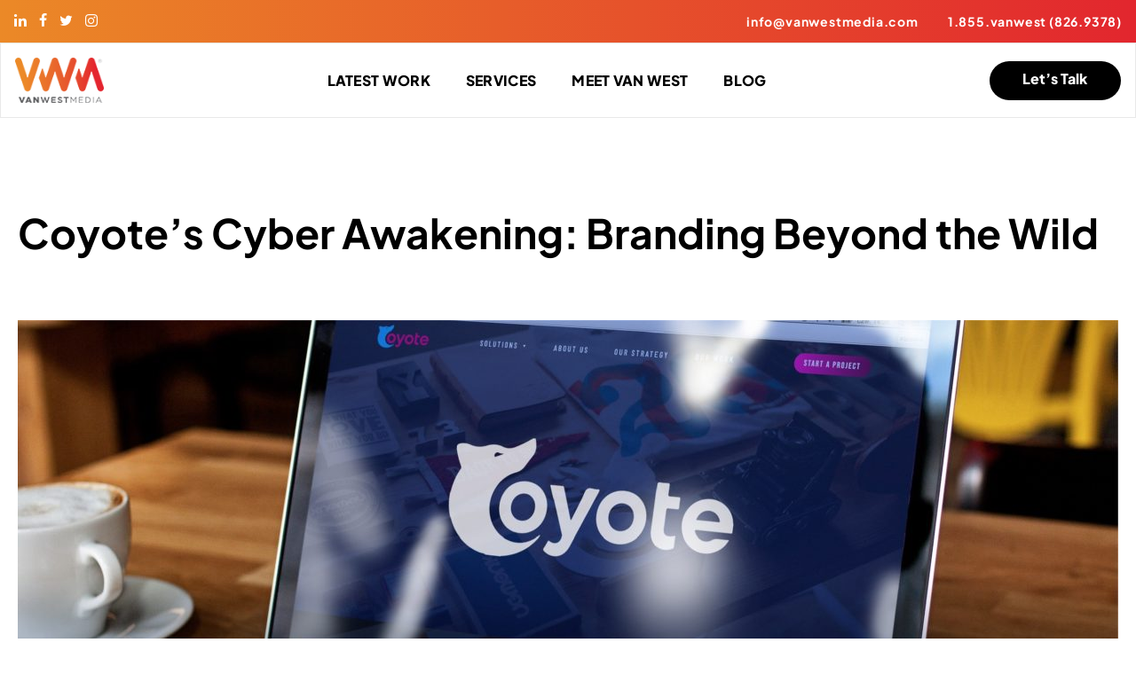

--- FILE ---
content_type: text/html; charset=UTF-8
request_url: https://vwm.com/digital-marketing/work/coyote-promotions/
body_size: 12267
content:
<!doctype html>
<html dir="ltr" lang="en-US" prefix="og: https://ogp.me/ns#">
<head>
	<meta charset="UTF-8">
	<meta name="viewport" content="width=device-width, initial-scale=1">
	<link rel="profile" href="https://gmpg.org/xfn/11">

	<title>Coyote’s Cyber Awakening: Branding Beyond the Wild | Van West Media</title>

		<!-- All in One SEO 4.9.3 - aioseo.com -->
	<meta name="description" content="Coyote Promotions, the vanguard of custom-branded merchandise, understands the power of branded products in building fan affinity, loyalty, and brand ambassadors. With a dynamic two-pronged approach, they cater to sports and entertainment businesses by providing uniquely branded merchandise and event promotional items while also offering off-the-shelf solutions for clients with immediate branded merchandise needs. Recognizing" />
	<meta name="robots" content="max-image-preview:large" />
	<meta name="google-site-verification" content="_E5XnaEX3HcvIHhXYw01xMyIOodgmISiswynwceWv9Q" />
	<link rel="canonical" href="https://vwm.com/digital-marketing/work/coyote-promotions/" />
	<meta name="generator" content="All in One SEO (AIOSEO) 4.9.3" />
		<meta property="og:locale" content="en_US" />
		<meta property="og:site_name" content="Van West Media |" />
		<meta property="og:type" content="article" />
		<meta property="og:title" content="Coyote’s Cyber Awakening: Branding Beyond the Wild | Van West Media" />
		<meta property="og:description" content="Coyote Promotions, the vanguard of custom-branded merchandise, understands the power of branded products in building fan affinity, loyalty, and brand ambassadors. With a dynamic two-pronged approach, they cater to sports and entertainment businesses by providing uniquely branded merchandise and event promotional items while also offering off-the-shelf solutions for clients with immediate branded merchandise needs. Recognizing" />
		<meta property="og:url" content="https://vwm.com/digital-marketing/work/coyote-promotions/" />
		<meta property="article:published_time" content="2023-09-13T19:58:32+00:00" />
		<meta property="article:modified_time" content="2023-11-27T14:34:04+00:00" />
		<meta name="twitter:card" content="summary_large_image" />
		<meta name="twitter:title" content="Coyote’s Cyber Awakening: Branding Beyond the Wild | Van West Media" />
		<meta name="twitter:description" content="Coyote Promotions, the vanguard of custom-branded merchandise, understands the power of branded products in building fan affinity, loyalty, and brand ambassadors. With a dynamic two-pronged approach, they cater to sports and entertainment businesses by providing uniquely branded merchandise and event promotional items while also offering off-the-shelf solutions for clients with immediate branded merchandise needs. Recognizing" />
		<script type="application/ld+json" class="aioseo-schema">
			{"@context":"https:\/\/schema.org","@graph":[{"@type":"BreadcrumbList","@id":"https:\/\/vwm.com\/digital-marketing\/work\/coyote-promotions\/#breadcrumblist","itemListElement":[{"@type":"ListItem","@id":"https:\/\/vwm.com#listItem","position":1,"name":"Home","item":"https:\/\/vwm.com","nextItem":{"@type":"ListItem","@id":"https:\/\/vwm.com\/digital-marketing\/work_category\/website-development\/#listItem","name":"Website Development"}},{"@type":"ListItem","@id":"https:\/\/vwm.com\/digital-marketing\/work_category\/website-development\/#listItem","position":2,"name":"Website Development","item":"https:\/\/vwm.com\/digital-marketing\/work_category\/website-development\/","nextItem":{"@type":"ListItem","@id":"https:\/\/vwm.com\/digital-marketing\/work\/coyote-promotions\/#listItem","name":"Coyote&#8217;s Cyber Awakening: Branding Beyond the Wild"},"previousItem":{"@type":"ListItem","@id":"https:\/\/vwm.com#listItem","name":"Home"}},{"@type":"ListItem","@id":"https:\/\/vwm.com\/digital-marketing\/work\/coyote-promotions\/#listItem","position":3,"name":"Coyote&#8217;s Cyber Awakening: Branding Beyond the Wild","previousItem":{"@type":"ListItem","@id":"https:\/\/vwm.com\/digital-marketing\/work_category\/website-development\/#listItem","name":"Website Development"}}]},{"@type":"Organization","@id":"https:\/\/vwm.com\/#organization","name":"Van West Media Digital Marketing Agency NYC","url":"https:\/\/vwm.com\/","telephone":"+18558269378","logo":{"@type":"ImageObject","url":"https:\/\/vwm.com\/wp-content\/uploads\/2023\/12\/vwm.jpeg","@id":"https:\/\/vwm.com\/digital-marketing\/work\/coyote-promotions\/#organizationLogo","width":200,"height":200},"image":{"@id":"https:\/\/vwm.com\/digital-marketing\/work\/coyote-promotions\/#organizationLogo"}},{"@type":"WebPage","@id":"https:\/\/vwm.com\/digital-marketing\/work\/coyote-promotions\/#webpage","url":"https:\/\/vwm.com\/digital-marketing\/work\/coyote-promotions\/","name":"Coyote\u2019s Cyber Awakening: Branding Beyond the Wild | Van West Media","description":"Coyote Promotions, the vanguard of custom-branded merchandise, understands the power of branded products in building fan affinity, loyalty, and brand ambassadors. With a dynamic two-pronged approach, they cater to sports and entertainment businesses by providing uniquely branded merchandise and event promotional items while also offering off-the-shelf solutions for clients with immediate branded merchandise needs. Recognizing","inLanguage":"en-US","isPartOf":{"@id":"https:\/\/vwm.com\/#website"},"breadcrumb":{"@id":"https:\/\/vwm.com\/digital-marketing\/work\/coyote-promotions\/#breadcrumblist"},"datePublished":"2023-09-13T19:58:32-04:00","dateModified":"2023-11-27T09:34:04-05:00"},{"@type":"WebSite","@id":"https:\/\/vwm.com\/#website","url":"https:\/\/vwm.com\/","name":"Van West Media Digital Marketing Agency NYC","inLanguage":"en-US","publisher":{"@id":"https:\/\/vwm.com\/#organization"}}]}
		</script>
		<!-- All in One SEO -->

<link rel="alternate" type="application/rss+xml" title="Van West Media &raquo; Feed" href="https://vwm.com/feed/" />
<link rel="alternate" title="oEmbed (JSON)" type="application/json+oembed" href="https://vwm.com/wp-json/oembed/1.0/embed?url=https%3A%2F%2Fvwm.com%2Fdigital-marketing%2Fwork%2Fcoyote-promotions%2F" />
<link rel="alternate" title="oEmbed (XML)" type="text/xml+oembed" href="https://vwm.com/wp-json/oembed/1.0/embed?url=https%3A%2F%2Fvwm.com%2Fdigital-marketing%2Fwork%2Fcoyote-promotions%2F&#038;format=xml" />
<style id='wp-img-auto-sizes-contain-inline-css'>
img:is([sizes=auto i],[sizes^="auto," i]){contain-intrinsic-size:3000px 1500px}
/*# sourceURL=wp-img-auto-sizes-contain-inline-css */
</style>
<style id='wp-emoji-styles-inline-css'>

	img.wp-smiley, img.emoji {
		display: inline !important;
		border: none !important;
		box-shadow: none !important;
		height: 1em !important;
		width: 1em !important;
		margin: 0 0.07em !important;
		vertical-align: -0.1em !important;
		background: none !important;
		padding: 0 !important;
	}
/*# sourceURL=wp-emoji-styles-inline-css */
</style>
<style id='wp-block-library-inline-css'>
:root{--wp-block-synced-color:#7a00df;--wp-block-synced-color--rgb:122,0,223;--wp-bound-block-color:var(--wp-block-synced-color);--wp-editor-canvas-background:#ddd;--wp-admin-theme-color:#007cba;--wp-admin-theme-color--rgb:0,124,186;--wp-admin-theme-color-darker-10:#006ba1;--wp-admin-theme-color-darker-10--rgb:0,107,160.5;--wp-admin-theme-color-darker-20:#005a87;--wp-admin-theme-color-darker-20--rgb:0,90,135;--wp-admin-border-width-focus:2px}@media (min-resolution:192dpi){:root{--wp-admin-border-width-focus:1.5px}}.wp-element-button{cursor:pointer}:root .has-very-light-gray-background-color{background-color:#eee}:root .has-very-dark-gray-background-color{background-color:#313131}:root .has-very-light-gray-color{color:#eee}:root .has-very-dark-gray-color{color:#313131}:root .has-vivid-green-cyan-to-vivid-cyan-blue-gradient-background{background:linear-gradient(135deg,#00d084,#0693e3)}:root .has-purple-crush-gradient-background{background:linear-gradient(135deg,#34e2e4,#4721fb 50%,#ab1dfe)}:root .has-hazy-dawn-gradient-background{background:linear-gradient(135deg,#faaca8,#dad0ec)}:root .has-subdued-olive-gradient-background{background:linear-gradient(135deg,#fafae1,#67a671)}:root .has-atomic-cream-gradient-background{background:linear-gradient(135deg,#fdd79a,#004a59)}:root .has-nightshade-gradient-background{background:linear-gradient(135deg,#330968,#31cdcf)}:root .has-midnight-gradient-background{background:linear-gradient(135deg,#020381,#2874fc)}:root{--wp--preset--font-size--normal:16px;--wp--preset--font-size--huge:42px}.has-regular-font-size{font-size:1em}.has-larger-font-size{font-size:2.625em}.has-normal-font-size{font-size:var(--wp--preset--font-size--normal)}.has-huge-font-size{font-size:var(--wp--preset--font-size--huge)}.has-text-align-center{text-align:center}.has-text-align-left{text-align:left}.has-text-align-right{text-align:right}.has-fit-text{white-space:nowrap!important}#end-resizable-editor-section{display:none}.aligncenter{clear:both}.items-justified-left{justify-content:flex-start}.items-justified-center{justify-content:center}.items-justified-right{justify-content:flex-end}.items-justified-space-between{justify-content:space-between}.screen-reader-text{border:0;clip-path:inset(50%);height:1px;margin:-1px;overflow:hidden;padding:0;position:absolute;width:1px;word-wrap:normal!important}.screen-reader-text:focus{background-color:#ddd;clip-path:none;color:#444;display:block;font-size:1em;height:auto;left:5px;line-height:normal;padding:15px 23px 14px;text-decoration:none;top:5px;width:auto;z-index:100000}html :where(.has-border-color){border-style:solid}html :where([style*=border-top-color]){border-top-style:solid}html :where([style*=border-right-color]){border-right-style:solid}html :where([style*=border-bottom-color]){border-bottom-style:solid}html :where([style*=border-left-color]){border-left-style:solid}html :where([style*=border-width]){border-style:solid}html :where([style*=border-top-width]){border-top-style:solid}html :where([style*=border-right-width]){border-right-style:solid}html :where([style*=border-bottom-width]){border-bottom-style:solid}html :where([style*=border-left-width]){border-left-style:solid}html :where(img[class*=wp-image-]){height:auto;max-width:100%}:where(figure){margin:0 0 1em}html :where(.is-position-sticky){--wp-admin--admin-bar--position-offset:var(--wp-admin--admin-bar--height,0px)}@media screen and (max-width:600px){html :where(.is-position-sticky){--wp-admin--admin-bar--position-offset:0px}}

/*# sourceURL=wp-block-library-inline-css */
</style><style id='global-styles-inline-css'>
:root{--wp--preset--aspect-ratio--square: 1;--wp--preset--aspect-ratio--4-3: 4/3;--wp--preset--aspect-ratio--3-4: 3/4;--wp--preset--aspect-ratio--3-2: 3/2;--wp--preset--aspect-ratio--2-3: 2/3;--wp--preset--aspect-ratio--16-9: 16/9;--wp--preset--aspect-ratio--9-16: 9/16;--wp--preset--color--black: #000000;--wp--preset--color--cyan-bluish-gray: #abb8c3;--wp--preset--color--white: #ffffff;--wp--preset--color--pale-pink: #f78da7;--wp--preset--color--vivid-red: #cf2e2e;--wp--preset--color--luminous-vivid-orange: #ff6900;--wp--preset--color--luminous-vivid-amber: #fcb900;--wp--preset--color--light-green-cyan: #7bdcb5;--wp--preset--color--vivid-green-cyan: #00d084;--wp--preset--color--pale-cyan-blue: #8ed1fc;--wp--preset--color--vivid-cyan-blue: #0693e3;--wp--preset--color--vivid-purple: #9b51e0;--wp--preset--gradient--vivid-cyan-blue-to-vivid-purple: linear-gradient(135deg,rgb(6,147,227) 0%,rgb(155,81,224) 100%);--wp--preset--gradient--light-green-cyan-to-vivid-green-cyan: linear-gradient(135deg,rgb(122,220,180) 0%,rgb(0,208,130) 100%);--wp--preset--gradient--luminous-vivid-amber-to-luminous-vivid-orange: linear-gradient(135deg,rgb(252,185,0) 0%,rgb(255,105,0) 100%);--wp--preset--gradient--luminous-vivid-orange-to-vivid-red: linear-gradient(135deg,rgb(255,105,0) 0%,rgb(207,46,46) 100%);--wp--preset--gradient--very-light-gray-to-cyan-bluish-gray: linear-gradient(135deg,rgb(238,238,238) 0%,rgb(169,184,195) 100%);--wp--preset--gradient--cool-to-warm-spectrum: linear-gradient(135deg,rgb(74,234,220) 0%,rgb(151,120,209) 20%,rgb(207,42,186) 40%,rgb(238,44,130) 60%,rgb(251,105,98) 80%,rgb(254,248,76) 100%);--wp--preset--gradient--blush-light-purple: linear-gradient(135deg,rgb(255,206,236) 0%,rgb(152,150,240) 100%);--wp--preset--gradient--blush-bordeaux: linear-gradient(135deg,rgb(254,205,165) 0%,rgb(254,45,45) 50%,rgb(107,0,62) 100%);--wp--preset--gradient--luminous-dusk: linear-gradient(135deg,rgb(255,203,112) 0%,rgb(199,81,192) 50%,rgb(65,88,208) 100%);--wp--preset--gradient--pale-ocean: linear-gradient(135deg,rgb(255,245,203) 0%,rgb(182,227,212) 50%,rgb(51,167,181) 100%);--wp--preset--gradient--electric-grass: linear-gradient(135deg,rgb(202,248,128) 0%,rgb(113,206,126) 100%);--wp--preset--gradient--midnight: linear-gradient(135deg,rgb(2,3,129) 0%,rgb(40,116,252) 100%);--wp--preset--font-size--small: 13px;--wp--preset--font-size--medium: 20px;--wp--preset--font-size--large: 36px;--wp--preset--font-size--x-large: 42px;--wp--preset--spacing--20: 0.44rem;--wp--preset--spacing--30: 0.67rem;--wp--preset--spacing--40: 1rem;--wp--preset--spacing--50: 1.5rem;--wp--preset--spacing--60: 2.25rem;--wp--preset--spacing--70: 3.38rem;--wp--preset--spacing--80: 5.06rem;--wp--preset--shadow--natural: 6px 6px 9px rgba(0, 0, 0, 0.2);--wp--preset--shadow--deep: 12px 12px 50px rgba(0, 0, 0, 0.4);--wp--preset--shadow--sharp: 6px 6px 0px rgba(0, 0, 0, 0.2);--wp--preset--shadow--outlined: 6px 6px 0px -3px rgb(255, 255, 255), 6px 6px rgb(0, 0, 0);--wp--preset--shadow--crisp: 6px 6px 0px rgb(0, 0, 0);}:where(.is-layout-flex){gap: 0.5em;}:where(.is-layout-grid){gap: 0.5em;}body .is-layout-flex{display: flex;}.is-layout-flex{flex-wrap: wrap;align-items: center;}.is-layout-flex > :is(*, div){margin: 0;}body .is-layout-grid{display: grid;}.is-layout-grid > :is(*, div){margin: 0;}:where(.wp-block-columns.is-layout-flex){gap: 2em;}:where(.wp-block-columns.is-layout-grid){gap: 2em;}:where(.wp-block-post-template.is-layout-flex){gap: 1.25em;}:where(.wp-block-post-template.is-layout-grid){gap: 1.25em;}.has-black-color{color: var(--wp--preset--color--black) !important;}.has-cyan-bluish-gray-color{color: var(--wp--preset--color--cyan-bluish-gray) !important;}.has-white-color{color: var(--wp--preset--color--white) !important;}.has-pale-pink-color{color: var(--wp--preset--color--pale-pink) !important;}.has-vivid-red-color{color: var(--wp--preset--color--vivid-red) !important;}.has-luminous-vivid-orange-color{color: var(--wp--preset--color--luminous-vivid-orange) !important;}.has-luminous-vivid-amber-color{color: var(--wp--preset--color--luminous-vivid-amber) !important;}.has-light-green-cyan-color{color: var(--wp--preset--color--light-green-cyan) !important;}.has-vivid-green-cyan-color{color: var(--wp--preset--color--vivid-green-cyan) !important;}.has-pale-cyan-blue-color{color: var(--wp--preset--color--pale-cyan-blue) !important;}.has-vivid-cyan-blue-color{color: var(--wp--preset--color--vivid-cyan-blue) !important;}.has-vivid-purple-color{color: var(--wp--preset--color--vivid-purple) !important;}.has-black-background-color{background-color: var(--wp--preset--color--black) !important;}.has-cyan-bluish-gray-background-color{background-color: var(--wp--preset--color--cyan-bluish-gray) !important;}.has-white-background-color{background-color: var(--wp--preset--color--white) !important;}.has-pale-pink-background-color{background-color: var(--wp--preset--color--pale-pink) !important;}.has-vivid-red-background-color{background-color: var(--wp--preset--color--vivid-red) !important;}.has-luminous-vivid-orange-background-color{background-color: var(--wp--preset--color--luminous-vivid-orange) !important;}.has-luminous-vivid-amber-background-color{background-color: var(--wp--preset--color--luminous-vivid-amber) !important;}.has-light-green-cyan-background-color{background-color: var(--wp--preset--color--light-green-cyan) !important;}.has-vivid-green-cyan-background-color{background-color: var(--wp--preset--color--vivid-green-cyan) !important;}.has-pale-cyan-blue-background-color{background-color: var(--wp--preset--color--pale-cyan-blue) !important;}.has-vivid-cyan-blue-background-color{background-color: var(--wp--preset--color--vivid-cyan-blue) !important;}.has-vivid-purple-background-color{background-color: var(--wp--preset--color--vivid-purple) !important;}.has-black-border-color{border-color: var(--wp--preset--color--black) !important;}.has-cyan-bluish-gray-border-color{border-color: var(--wp--preset--color--cyan-bluish-gray) !important;}.has-white-border-color{border-color: var(--wp--preset--color--white) !important;}.has-pale-pink-border-color{border-color: var(--wp--preset--color--pale-pink) !important;}.has-vivid-red-border-color{border-color: var(--wp--preset--color--vivid-red) !important;}.has-luminous-vivid-orange-border-color{border-color: var(--wp--preset--color--luminous-vivid-orange) !important;}.has-luminous-vivid-amber-border-color{border-color: var(--wp--preset--color--luminous-vivid-amber) !important;}.has-light-green-cyan-border-color{border-color: var(--wp--preset--color--light-green-cyan) !important;}.has-vivid-green-cyan-border-color{border-color: var(--wp--preset--color--vivid-green-cyan) !important;}.has-pale-cyan-blue-border-color{border-color: var(--wp--preset--color--pale-cyan-blue) !important;}.has-vivid-cyan-blue-border-color{border-color: var(--wp--preset--color--vivid-cyan-blue) !important;}.has-vivid-purple-border-color{border-color: var(--wp--preset--color--vivid-purple) !important;}.has-vivid-cyan-blue-to-vivid-purple-gradient-background{background: var(--wp--preset--gradient--vivid-cyan-blue-to-vivid-purple) !important;}.has-light-green-cyan-to-vivid-green-cyan-gradient-background{background: var(--wp--preset--gradient--light-green-cyan-to-vivid-green-cyan) !important;}.has-luminous-vivid-amber-to-luminous-vivid-orange-gradient-background{background: var(--wp--preset--gradient--luminous-vivid-amber-to-luminous-vivid-orange) !important;}.has-luminous-vivid-orange-to-vivid-red-gradient-background{background: var(--wp--preset--gradient--luminous-vivid-orange-to-vivid-red) !important;}.has-very-light-gray-to-cyan-bluish-gray-gradient-background{background: var(--wp--preset--gradient--very-light-gray-to-cyan-bluish-gray) !important;}.has-cool-to-warm-spectrum-gradient-background{background: var(--wp--preset--gradient--cool-to-warm-spectrum) !important;}.has-blush-light-purple-gradient-background{background: var(--wp--preset--gradient--blush-light-purple) !important;}.has-blush-bordeaux-gradient-background{background: var(--wp--preset--gradient--blush-bordeaux) !important;}.has-luminous-dusk-gradient-background{background: var(--wp--preset--gradient--luminous-dusk) !important;}.has-pale-ocean-gradient-background{background: var(--wp--preset--gradient--pale-ocean) !important;}.has-electric-grass-gradient-background{background: var(--wp--preset--gradient--electric-grass) !important;}.has-midnight-gradient-background{background: var(--wp--preset--gradient--midnight) !important;}.has-small-font-size{font-size: var(--wp--preset--font-size--small) !important;}.has-medium-font-size{font-size: var(--wp--preset--font-size--medium) !important;}.has-large-font-size{font-size: var(--wp--preset--font-size--large) !important;}.has-x-large-font-size{font-size: var(--wp--preset--font-size--x-large) !important;}
/*# sourceURL=global-styles-inline-css */
</style>

<style id='classic-theme-styles-inline-css'>
/*! This file is auto-generated */
.wp-block-button__link{color:#fff;background-color:#32373c;border-radius:9999px;box-shadow:none;text-decoration:none;padding:calc(.667em + 2px) calc(1.333em + 2px);font-size:1.125em}.wp-block-file__button{background:#32373c;color:#fff;text-decoration:none}
/*# sourceURL=/wp-includes/css/classic-themes.min.css */
</style>
<link rel='stylesheet' id='contact-form-7-css' href='https://vwm.com/wp-content/plugins/contact-form-7/includes/css/styles.css?ver=6.1.4' media='all' />
<link rel='stylesheet' id='vwm_website-style-css' href='https://vwm.com/wp-content/themes/vwm_website/style.css?ver=1.0.0' media='all' />
<script src="https://vwm.com/wp-content/themes/vwm_website/vendors/jquery/jquery-3.5.1.min.js?ver=3.5.1" id="jquery-js"></script>
<link rel="https://api.w.org/" href="https://vwm.com/wp-json/" /><link rel="alternate" title="JSON" type="application/json" href="https://vwm.com/wp-json/wp/v2/work/8266" /><link rel="EditURI" type="application/rsd+xml" title="RSD" href="https://vwm.com/xmlrpc.php?rsd" />
<meta name="generator" content="WordPress 6.9" />
<link rel='shortlink' href='https://vwm.com/?p=8266' />
<!-- start Simple Custom CSS and JS -->
<!-- Google tag (gtag.js) -->
<script async src="https://www.googletagmanager.com/gtag/js?id=G-LHV8FF7NHL"></script>
<script>
  window.dataLayer = window.dataLayer || [];
  function gtag(){dataLayer.push(arguments);}
  gtag('js', new Date());

  gtag('config', 'G-LHV8FF7NHL');
</script><!-- end Simple Custom CSS and JS -->
<script id="mcjs">!function(c,h,i,m,p){m=c.createElement(h),p=c.getElementsByTagName(h)[0],m.async=1,m.src=i,p.parentNode.insertBefore(m,p)}(document,"script","https://chimpstatic.com/mcjs-connected/js/users/96d4f117739a332219de021ae/56b191ff92b91dcba6f33b081.js");</script><link rel="icon" href="https://vwm.com/wp-content/uploads/2022/11/16x16.png" sizes="32x32" />
<link rel="icon" href="https://vwm.com/wp-content/uploads/2022/11/16x16.png" sizes="192x192" />
<link rel="apple-touch-icon" href="https://vwm.com/wp-content/uploads/2022/11/16x16.png" />
<meta name="msapplication-TileImage" content="https://vwm.com/wp-content/uploads/2022/11/16x16.png" />
		<style id="wp-custom-css">
			.grecaptcha-badge { 
visibility: hidden; 
}		</style>
		</head>

<body class="wp-singular work-template-default single single-work postid-8266 wp-theme-vwm_website">
<div id="page" class="site">
    <header id="masthead" class="site-header z-[350] w-full header-fixed fixed">
        <div class="header-top relative bg-gradiente-naranja pt-[0.5rem] lg:pt-[0.75rem] lg:pb-[0.75rem]">
            <div class="hidden lg:flex justify-between container-full">
                <div class="">
                                            <div id="social-networks" class="flex">
                                                                                                <a class="social-item"
                                       href="https://www.linkedin.com/company/van-west-media/"
                                       target="_blank" rel="noopener nofollow">
                                        <span class="icon-linkedin text-white text-[1rem] mr-[0.875rem]"></span>
                                    </a>
                                                                                                                                <a class="social-item"
                                       href="https://www.facebook.com/vanwestmedia"
                                       target="_blank" rel="noopener nofollow">
                                        <span class="icon-facebook text-white text-[1rem] mr-[0.875rem]"></span>
                                    </a>
                                                                                                                                <a class="social-item"
                                       href="https://twitter.com/VanWestMedia"
                                       target="_blank" rel="noopener nofollow">
                                        <span class="icon-twitter text-white text-[1rem] mr-[0.875rem]"></span>
                                    </a>
                                                                                                                                <a class="social-item"
                                       href="https://www.instagram.com/vanwestmedia/"
                                       target="_blank" rel="noopener nofollow">
                                        <span class="icon-instagram text-white text-[1rem] mr-[0.875rem]"></span>
                                    </a>
                                                                                    </div>
                                    </div>
                <div class="">
                                            <a href="mailto:info@vanwestmedia.com" class="font-bold text-[0.875rem] leading-[0.9375rem] tracking-[0.05rem] text-white ">info@vanwestmedia.com</a>
                                                                <a href="tel:+1-855-826-9378" class="font-bold text-[0.875rem] leading-[0.9375rem] tracking-[0.05rem] text-white ml-[1.875rem]">1.855.vanwest (826.9378)</a>
                                </div>
        </div>
        </div>
        <div class="header-bottom relative border border-gray bg-white pb-[0.625rem] pt-[0.625rem] lg:pb-0 lg:pt-0">
            <div class="container-full flex justify-between items-center">
                <div class="site-branding">
                    <a href="https://vwm.com/" rel="home">
                                                    <img class="logo-normal max-w-full lg:w-[6.25rem]" src="https://vwm.com/wp-content/uploads/2022/10/vwm_logo_registered04252016.png" alt="" title="vwm_logo_registered04252016"/>
                                            </a>
                </div>
                <div class="hidden lg:flex items-center">
                    <nav id="site-navigation" class="main-navigation">
                        <div class="menu-main-menu-container"><ul class="menu-main-header flex"><li id="menu-item-76" class="menu-item menu-item-type-post_type menu-item-object-page menu-item-76"><a href="https://vwm.com/top-rated-experienced-web-developers-nyc/">LATEST WORK</a></li>
<li id="menu-item-78" class="menu-item menu-item-type-post_type menu-item-object-page menu-item-78"><a href="https://vwm.com/services/">SERVICES</a></li>
<li id="menu-item-77" class="menu-item menu-item-type-post_type menu-item-object-page menu-item-77"><a href="https://vwm.com/top-digital-marketing-agencies-nyc/">MEET VAN WEST</a></li>
<li id="menu-item-75" class="menu-item menu-item-type-post_type menu-item-object-page menu-item-75"><a href="https://vwm.com/digital-marketing/">BLOG</a></li>
</ul></div>                    </nav><!-- #site-navigation -->
                </div>
                                                        <a class="cursor-pointer hidden btn-black font-extrabold lg:inline-block text-[1rem] leading-[1rem] pl-[2.3125rem] pr-[2.375rem] pt-[0.75rem] pb-[1rem] rounded-[1.5625rem] " href="https://vwm.com/contact/" >Let’s Talk</a>
                                <div class="header-movil lg:hidden flex justify-center items-center">
                    <div class="flex">
                        <div id="site-header-menu-movil" class="site-header-menu menu-movil">
                            <div id="nav-bars">
                                <span></span>
                                <span></span>
                                <span></span>
                            </div>
                        </div>
                    </div>
                 </div>
            </div>
        </div>
    </header><!-- #masthead -->

    <div id="menu-mobile">
        <div class="relative w-full bg-gradiente-naranja pt-[0.5rem]"></div>
        <div class="container-full flex justify-between items-center pt-[0.625rem] pb-[0.625rem] border-b border-gray bg-white">
            <div class="site-branding">
                <a href="https://vwm.com/" rel="home">
                                            <img class="logo-normal max-w-full lg:w-[6.25rem]" src="https://vwm.com/wp-content/uploads/2022/10/vwm_logo_registered04252016.png" alt="" title="vwm_logo_registered04252016"/>
                                    </a>
            </div>
            <span class="icon-close closet-menu-movil cursor-pointer text-[1.875rem]"></span>
        </div>
        <div class="container pt-[2.5rem]">
            <div class="menu-movil">
                <nav id="site-navigation" class="main-navigation-movil">
                    <div class="menu-main-menu-container"><ul class="menu-main-header"><li class="menu-item menu-item-type-post_type menu-item-object-page menu-item-76"><a href="https://vwm.com/top-rated-experienced-web-developers-nyc/">LATEST WORK</a></li>
<li class="menu-item menu-item-type-post_type menu-item-object-page menu-item-78"><a href="https://vwm.com/services/">SERVICES</a></li>
<li class="menu-item menu-item-type-post_type menu-item-object-page menu-item-77"><a href="https://vwm.com/top-digital-marketing-agencies-nyc/">MEET VAN WEST</a></li>
<li class="menu-item menu-item-type-post_type menu-item-object-page menu-item-75"><a href="https://vwm.com/digital-marketing/">BLOG</a></li>
</ul></div>                </nav><!-- #site-navigation -->
            </div>
        <div class="">
                            <a href="mailto:info@vanwestmedia.com" class="font-bold block text-base leading-[1.25rem] tracking-[0.05rem] text-black mb-[1.25rem]">info@vanwestmedia.com</a>
                                        <a href="tel:+1-855-826-9378" class="font-bold block text-base leading-[1.25rem] tracking-[0.05rem] text-black mb-[1.25rem]">1.855.vanwest (826.9378)</a>
                    </div>
        <div class="mb-[2.5rem] mt-[2.5rem]">
                            <div id="social-networks" class="flex">
                                                                        <a class="social-item"
                               href="https://www.linkedin.com/company/van-west-media/"
                               target="_blank" rel="noopener nofollow">
                                <span class="icon-linkedin text-black text-[1.5rem] mr-[0.875rem]"></span>
                            </a>
                                                                                                <a class="social-item"
                               href="https://www.facebook.com/vanwestmedia"
                               target="_blank" rel="noopener nofollow">
                                <span class="icon-facebook text-black text-[1.5rem] mr-[0.875rem]"></span>
                            </a>
                                                                                                <a class="social-item"
                               href="https://twitter.com/VanWestMedia"
                               target="_blank" rel="noopener nofollow">
                                <span class="icon-twitter text-black text-[1.5rem] mr-[0.875rem]"></span>
                            </a>
                                                                                                <a class="social-item"
                               href="https://www.instagram.com/vanwestmedia/"
                               target="_blank" rel="noopener nofollow">
                                <span class="icon-instagram text-black text-[1.5rem] mr-[0.875rem]"></span>
                            </a>
                                                            </div>
                    </div>
                                <a class="cursor-pointer btn-black font-extrabold inline-block text-[1rem] leading-[1rem] pl-[2.3125rem] pr-[2.375rem] pt-[0.75rem] pb-[1rem] rounded-[1.5625rem] " href="https://vwm.com/contact/" >Let’s Talk</a>
                </div>
    </div><!-- #movil menu -->

	<main id="primary" class="site-main pt-[5.5rem] lg:pt-[8.3125rem]">

		            <article id="post-8266" class="single-work pt-[6.25rem] pb-[5rem]">
                <div class="container">
                    <div class="flex w-full pb-[4.375rem] ">
                        <h1 class="title-page text-black">Coyote&#8217;s Cyber Awakening: Branding Beyond the Wild</h1>
                    </div>
                    <img width="1240" height="500" src="https://vwm.com/wp-content/uploads/2023/09/coyote-1240x500.jpg" class="w-full mb-[3.75rem]" alt="" decoding="async" fetchpriority="high" srcset="https://vwm.com/wp-content/uploads/2023/09/coyote-1240x500.jpg 1240w, https://vwm.com/wp-content/uploads/2023/09/coyote-300x121.jpg 300w, https://vwm.com/wp-content/uploads/2023/09/coyote-768x310.jpg 768w, https://vwm.com/wp-content/uploads/2023/09/coyote-1024x413.jpg 1024w, https://vwm.com/wp-content/uploads/2023/09/coyote-1536x619.jpg 1536w, https://vwm.com/wp-content/uploads/2023/09/coyote-2048x826.jpg 2048w" sizes="(max-width: 1240px) 100vw, 1240px" />                    <div class="lg:flex mb-[3.75rem]">
                        <div class="w-full entry-content max-w-[50rem]">
                            <!-- wp:paragraph -->
<p>Coyote Promotions, the vanguard of custom-branded merchandise, understands the power of branded products in building fan affinity, loyalty, and brand ambassadors. With a dynamic two-pronged approach, they cater to sports and entertainment businesses by providing uniquely branded merchandise and event promotional items while also offering off-the-shelf solutions for clients with immediate branded merchandise needs.</p>
<!-- /wp:paragraph -->

<!-- wp:paragraph -->
<p>Recognizing the need to maintain a cutting-edge online presence, Coyote Promotions partnered with Van West Media (VWM) to create a new website that embodies modernity and professionalism. The result has been a transformative journey, and the benefits are clear:</p>
<!-- /wp:paragraph -->

<!-- wp:paragraph -->
<p><strong>Enhanced Brand Representation:</strong> The new website mirrors the sophistication and innovation that define Coyote Promotions. It serves as a digital showcase of their work, resonating with clients and prospects alike.</p>
<!-- /wp:paragraph -->

<!-- wp:paragraph -->
<p><strong>Engaging User Experience:</strong> The revamped website offers a seamless and captivating browsing experience, drawing visitors deeper into the world of branded merchandise. With intuitive navigation and compelling visuals, it keeps users engaged.</p>
<!-- /wp:paragraph -->

<!-- wp:paragraph -->
<p><strong>Improved Marketing Strategies:</strong> The website has opened up new avenues for online marketing, enabling Coyote Promotions to reach a wider audience and effectively communicate its value proposition.</p>
<!-- /wp:paragraph -->

<!-- wp:paragraph -->
<p><strong>Competitive Edge:</strong> Coyote Promotions now stands ahead of competitors, projecting a professional and contemporary image to its target markets.</p>
<!-- /wp:paragraph -->

<!-- wp:paragraph -->
<p><strong>Adaptability for the Future:</strong> With a modern online platform, Coyote Promotions is well-prepared to navigate the ever-evolving digital landscape and stay ahead of emerging trends.</p>
<!-- /wp:paragraph -->

<!-- wp:paragraph -->
<p>The collaboration between Coyote Promotions and VWM has successfully brought the vision of a modern and impactful website to life, empowering Coyote Promotions to continue its mission of strengthening brand connections through custom merchandise.</p>
<!-- /wp:paragraph -->
                                                                                            <a class="cursor-pointer inline-block font-bold text-[1.125rem] leading-[1.4375rem] mt-[2.5rem] text-black hover:text-orange" href="https://coyotepromos.com/" target="_blank">Visit site</a>
                                                    </div>
                                                <div class="w-full max-w-[21.25rem] lg:ml-[6.25rem] mt-[2.5rem] lg:mt-0">
                            <div class="uppercase font-bold text-black mb-[1.25rem] text-[1.125rem] leading-[1.4375rem]">Services Provided:</div>
                                                            <div class="block mb-[0.625rem] font-medium text-[1.125rem] leading-[1.4375rem] text-black">
                                    Technical Specification                                </div>
                                                             <div class="block mb-[0.625rem] font-medium text-[1.125rem] leading-[1.4375rem] text-black">
                                    Website Design                                </div>
                                                             <div class="block mb-[0.625rem] font-medium text-[1.125rem] leading-[1.4375rem] text-black">
                                    Website Development                                </div>
                             
                        </div>
                                            </div>
                                            <div class="grid grid-cols-1 lg:grid-cols-2 gap-[0.625rem]">
                                                    <img width="615" height="480" src="https://vwm.com/wp-content/uploads/2023/09/Coyote_devicesmockups-02-615x480.png" class="w-full" alt="" decoding="async" />                                                    <img width="615" height="480" src="https://vwm.com/wp-content/uploads/2023/09/Coyote_Friday_Shirts_Desktop-615x480.png" class="w-full" alt="" decoding="async" />                                                    <img width="615" height="480" src="https://vwm.com/wp-content/uploads/2023/09/Coyote_HomePage_Scroll_Desktop2-615x480.png" class="w-full" alt="" decoding="async" loading="lazy" />                                                    <img width="615" height="480" src="https://vwm.com/wp-content/uploads/2023/09/Coyote_HomePage_Scroll3_Desktop-615x480.png" class="w-full" alt="" decoding="async" loading="lazy" />                                                </div>
                                                            <div class="paginado-next-prev border-t-2 border-black pt-[1.875rem]">
                        
	<nav class="navigation post-navigation" aria-label="Posts">
		<h2 class="screen-reader-text">Post navigation</h2>
		<div class="nav-links"><div class="nav-previous"><a href="https://vwm.com/digital-marketing/work/facial-oral-surgery-specialists/" rel="prev"><div class="flex"><span class="icon-chevron-left text-[2.375rem] leading-[2.625rem] text-black mt-[0.5rem] inline-block mr-[1.25rem]"></span><div class="flex flex-col"><span class="nav-subtitle text-[0.9375rem] leading-[1.75rem] font-normal text-black">Previous</span> <span class="nav-title font-bold text-[1.375rem] leading-[1.75rem] text-[1.75rem] text-black">Smile Stories: How FOSS Found Its Digital Grin</span></div></div></a></div><div class="nav-next"><a href="https://vwm.com/digital-marketing/work/faruqi-web-redesign-with-smart-forms/" rel="next"><div class="flex"><div class="flex flex-col"><span class="nav-subtitle text-[0.9375rem] leading-[1.75rem] font-normal text-black">Next</span> <span class="nav-title font-bold text-[1.375rem] leading-[1.75rem] text-[1.75rem] text-black">Faruqi &#038; Faruqi LLP Website Redesign with Smart Forms</span></div><span class="icon-chevron-right text-[2.375rem] leading-[2.625rem] text-black mt-[0.5rem] inline-block ml-[1.25rem]"></span></div></a></div></div>
	</nav>                    </div>
                </div>
            </article>
                            <div class="bg-gray-extralight pt-[5rem] pb-[6.25rem]">
                    <div class="container">
                            <div class="uppercase font-extrabold text-[1.5rem] leading-[1.875rem] tracking-[0.125rem] text-black text-center mb-[3.75rem]">
                                Related Projects                            </div>

                        <div class="grid grid-cols-1 lg:grid-cols-3">
                                                            <a href="https://vwm.com/digital-marketing/work/tudor-realty-services/" class="relative w-full h-[20rem] mb-[0.625rem] md:mb-0  group overflow-hidden hover:cursor-pointer block">
                                    <div class="relative w-full h-full bg-no-repeat bg-cover bg-center group-hover:scale-125 duration-1000" style="background-image: url(https://vwm.com/wp-content/uploads/2017/01/Screen-Shot-2023-05-17-at-16.40.20-520x420.png)"></div>
                                    <div class="absolute top-0 left-0 w-full h-full bg-gradiente-black flex flex-col justify-end p-[2.5rem]">
                                        <div class="text-[1.375rem] leading-[1.75rem] text-white font-bold mb-[0.375rem]">Turning Property Magic into Digital Mastery: Tudor Realty&#8217;s Epic Odyssey</div>
                                        <div class="text-white text-[0.875rem] leading-[1.375rem] font-medium">
                                            API Integration, Branding Update, eMail Design &amp; Marketing Communications, Website Design, Website Development                                        </div>
                                    </div>
                                </a>
                                                            <a href="https://vwm.com/digital-marketing/work/first-choice-shipping/" class="relative w-full h-[20rem] mb-[0.625rem] md:mb-0  group overflow-hidden hover:cursor-pointer block">
                                    <div class="relative w-full h-full bg-no-repeat bg-cover bg-center group-hover:scale-125 duration-1000" style="background-image: url(https://vwm.com/wp-content/uploads/2019/05/frisbi-520x420.png)"></div>
                                    <div class="absolute top-0 left-0 w-full h-full bg-gradiente-black flex flex-col justify-end p-[2.5rem]">
                                        <div class="text-[1.375rem] leading-[1.75rem] text-white font-bold mb-[0.375rem]">First Choice Shipping&#8217;s Digital Voyage Begins</div>
                                        <div class="text-white text-[0.875rem] leading-[1.375rem] font-medium">
                                            Branding, Business Collateral Design, Illustration, Information Architecture, Website Design                                        </div>
                                    </div>
                                </a>
                                                            <a href="https://vwm.com/digital-marketing/work/quantitative-brokers/" class="relative w-full h-[20rem] mb-[0.625rem] md:mb-0  group overflow-hidden hover:cursor-pointer block">
                                    <div class="relative w-full h-full bg-no-repeat bg-cover bg-center group-hover:scale-125 duration-1000" style="background-image: url(https://vwm.com/wp-content/uploads/2020/03/quantitativebrokers-520x420.png)"></div>
                                    <div class="absolute top-0 left-0 w-full h-full bg-gradiente-black flex flex-col justify-end p-[2.5rem]">
                                        <div class="text-[1.375rem] leading-[1.75rem] text-white font-bold mb-[0.375rem]">Quantitative Brokers Site Refresh: Finance Gets a Facelift</div>
                                        <div class="text-white text-[0.875rem] leading-[1.375rem] font-medium">
                                            Branding, Information Architecture, Website Design, Website Development                                        </div>
                                    </div>
                                </a>
                                                    </div>


                    </div>
                </div>
                
	</main><!-- #main -->


	<footer id="colophon" class="site-footer">
                    		<div class="cta-footer relative">
            <div class="absolute bottom-0 left-0 w-full h-[60%] bg-black z-[1]"></div>
            <div class="container">
                <div class="shadow-card pt-[1.125rem] pb-[1.75rem] px-[1.75rem] lg:pt-[2.125rem] lg:pb-[2.75rem] lg:px-[3.125rem] relative z-[2] bg-white">
                    <div class="flex flex-col md:flex-row  md:items-center md:justify-between">
                                                <div>
                            <div class="text-black text-center md:text-left font-bold text-[1.75rem] leading-[2rem]">Ready to get started? Let’s talk!</div>
                            <div class="text-black text-center md:text-left font-bold text-[1.125rem] leading-[1.25rem] mt-[0.625rem]"><p><a href="mailto:info@vanwestmedia.com">info@vanwestmedia.com</a> / <a href="tel:+1-855-826-9378">1.855.VANWEST (826.9378)</a></p>
</div>
                        </div>
                                                <a class="btn btn-black text-center font-bold mt-[1.25rem] lg:mt-0 text-[0.95625rem] leading-[1.1875rem] font-bold pr-[2.155625rem] pl-[2.17375rem] pt-[0.903125rem] pb-[1.096875rem] rounded-[1.59375rem]" href="https://vwm.com/contact/" >Send Us A Message</a>
                    </div>
                </div>
            </div>
		</div>
                <div class="bg-black pt-[2.5rem] pb-[1.5625rem]">
            <div class="container">
                <div class="flex flex-col lg:flex-row justify-between">
                    <div class="w-full max-w-[60rem]">
                        <div class="text-white font-extrabold text-[1.125rem] leading-[1.4375rem] tracking-[0.070625rem] w-full border-b border-white uppercase pb-[0.625rem] mb-[1.25rem]">Services</div>
                            <div class="menu-flex-div flex flex-col lg:flex-row justify-between">
                                                                    <div class="footer-1 footer-nav  mb-4 lg:mb-0">
                                        <section id="nav_menu-2" class="widget widget_nav_menu"><h2 class="widget-title">Design</h2><div class="menu-footer-menu-1-design-container"><ul id="menu-footer-menu-1-design" class="menu"><li id="menu-item-44" class="menu-item menu-item-type-post_type menu-item-object-service menu-item-44"><a href="https://vwm.com/digital-marketing/service/logo-and-branding/">Logo Design and Branding</a></li>
<li id="menu-item-43" class="menu-item menu-item-type-post_type menu-item-object-service menu-item-43"><a href="https://vwm.com/digital-marketing/service/website-design/">Website Design</a></li>
<li id="menu-item-42" class="menu-item menu-item-type-post_type menu-item-object-service menu-item-42"><a href="https://vwm.com/digital-marketing/service/print-design/">Print Design</a></li>
</ul></div></section>                                    </div>
                                
                                                                    <div class="footer-2 footer-nav mb-4 lg:mb-0">
                                        <section id="nav_menu-3" class="widget widget_nav_menu"><h2 class="widget-title">Development</h2><div class="menu-footer-menu-2-development-container"><ul id="menu-footer-menu-2-development" class="menu"><li id="menu-item-47" class="menu-item menu-item-type-post_type menu-item-object-service menu-item-47"><a href="https://vwm.com/digital-marketing/service/website-development/">Website Development</a></li>
<li id="menu-item-46" class="menu-item menu-item-type-post_type menu-item-object-service menu-item-46"><a href="https://vwm.com/digital-marketing/service/website-hosting-support/">Website Hosting &#038; Support</a></li>
<li id="menu-item-45" class="menu-item menu-item-type-post_type menu-item-object-service menu-item-45"><a href="https://vwm.com/digital-marketing/service/ecommerce/">E-commerce</a></li>
</ul></div></section>                                    </div>
                                
                                                                    <div class="footer-3 footer-nav mb-4 lg:mb-0">
                                        <section id="nav_menu-7" class="widget widget_nav_menu"><h2 class="widget-title">Marketing</h2><div class="menu-footer-menu-3-marketing-container"><ul id="menu-footer-menu-3-marketing" class="menu"><li id="menu-item-50" class="menu-item menu-item-type-post_type menu-item-object-service menu-item-50"><a href="https://vwm.com/digital-marketing/service/social-media-strategy/">Social Media Strategy</a></li>
<li id="menu-item-49" class="menu-item menu-item-type-post_type menu-item-object-service menu-item-49"><a href="https://vwm.com/digital-marketing/service/inbound-marketing/">Inbound Marketing</a></li>
<li id="menu-item-48" class="menu-item menu-item-type-post_type menu-item-object-service menu-item-48"><a href="https://vwm.com/digital-marketing/service/videoproduction/">Video Production</a></li>
</ul></div></section>                                    </div>
                                
                                                                    <div class="footer-4 footer-nav mb-4 lg:mb-0">
                                        <section id="nav_menu-6" class="widget widget_nav_menu"><h2 class="widget-title">Strategy</h2><div class="menu-footer-menu-4-strategy-container"><ul id="menu-footer-menu-4-strategy" class="menu"><li id="menu-item-52" class="menu-item menu-item-type-post_type menu-item-object-service menu-item-52"><a href="https://vwm.com/digital-marketing/service/analytics-analysis/">Analytics Analysis</a></li>
<li id="menu-item-51" class="menu-item menu-item-type-post_type menu-item-object-service menu-item-51"><a href="https://vwm.com/digital-marketing/service/digital-strategy-and-consulting/">Digital Strategy and Consulting</a></li>
</ul></div></section>                                    </div>
                                
                            </div>
                    </div>
                    <div class="w-full max-w-[15rem]">
                        <div class="text-white font-extrabold text-[1.125rem] leading-[1.4375rem] tracking-[0.070625rem] w-full border-b border-white uppercase pb-[0.625rem] mb-[1.25rem]">More</div>
                        <div class="menu-flex-div">
                                                            <div class="footer-more footer-nav mb-4 lg:mb-0">
                                    <section id="nav_menu-8" class="widget widget_nav_menu"><div class="menu-footer-menu-more-container"><ul id="menu-footer-menu-more" class="menu"><li id="menu-item-74" class="menu-item menu-item-type-post_type menu-item-object-page menu-item-74"><a href="https://vwm.com/reviews-web-designers-digital-marketing-testimonials/">Testimonials</a></li>
<li id="menu-item-73" class="menu-item menu-item-type-post_type menu-item-object-page menu-item-73"><a href="https://vwm.com/new-york-web-developers-seo-sem-experts-faqs/">FAQs</a></li>
<li id="menu-item-72" class="menu-item menu-item-type-post_type menu-item-object-page menu-item-72"><a href="https://vwm.com/nyc-agency-tech-jobs-careers-open-positions/">Careers</a></li>
<li id="menu-item-71" class="menu-item menu-item-type-post_type menu-item-object-page menu-item-privacy-policy menu-item-71"><a rel="privacy-policy" href="https://vwm.com/privacy-policy/">Privacy Policy</a></li>
</ul></div></section>                                </div>
                                                    </div>
                    </div>

                </div>
                <div class="text-white font-medium text-center lg:text-left text-[0.75rem] leading-[0.9375rem] pt-[2.75rem]">Copyright 2026 Van West Media</div>
            </div>

        </div>
	</footer><!-- #colophon -->
</div><!-- #page -->

<script type="speculationrules">
{"prefetch":[{"source":"document","where":{"and":[{"href_matches":"/*"},{"not":{"href_matches":["/wp-*.php","/wp-admin/*","/wp-content/uploads/*","/wp-content/*","/wp-content/plugins/*","/wp-content/themes/vwm_website/*","/*\\?(.+)"]}},{"not":{"selector_matches":"a[rel~=\"nofollow\"]"}},{"not":{"selector_matches":".no-prefetch, .no-prefetch a"}}]},"eagerness":"conservative"}]}
</script>
<script>(function(){var s=document.createElement('script');var e = !document.body ? document.querySelector('head'):document.body;s.src='https://acsbapp.com/apps/app/dist/js/app.js';s.setAttribute('data-source', 'WordPress');s.setAttribute('data-plugin-version', '2.12');s.defer=true;s.onload=function(){acsbJS.init({
                statementLink     : '',
                footerHtml        : '',
                hideMobile        : false,
                hideTrigger       : false,
                language          : 'en',
                position          : 'left',
                leadColor         : '#146ff8',
                triggerColor      : '#146ff8',
                triggerRadius     : '50%',
                triggerPositionX  : 'right',
                triggerPositionY  : 'bottom',
                triggerIcon       : 'people',
                triggerSize       : 'medium',
                triggerOffsetX    : 20,
                triggerOffsetY    : 20,
                mobile            : {
                    triggerSize       : 'small',
                    triggerPositionX  : 'right',
                    triggerPositionY  : 'bottom',
                    triggerOffsetX    : 10,
                    triggerOffsetY    : 10,
                    triggerRadius     : '50%'
                }
            });
        };
    e.appendChild(s);}());</script><script src="https://vwm.com/wp-includes/js/dist/hooks.min.js?ver=dd5603f07f9220ed27f1" id="wp-hooks-js"></script>
<script src="https://vwm.com/wp-includes/js/dist/i18n.min.js?ver=c26c3dc7bed366793375" id="wp-i18n-js"></script>
<script id="wp-i18n-js-after">
wp.i18n.setLocaleData( { 'text direction\u0004ltr': [ 'ltr' ] } );
//# sourceURL=wp-i18n-js-after
</script>
<script src="https://vwm.com/wp-content/plugins/contact-form-7/includes/swv/js/index.js?ver=6.1.4" id="swv-js"></script>
<script id="contact-form-7-js-before">
var wpcf7 = {
    "api": {
        "root": "https:\/\/vwm.com\/wp-json\/",
        "namespace": "contact-form-7\/v1"
    }
};
//# sourceURL=contact-form-7-js-before
</script>
<script src="https://vwm.com/wp-content/plugins/contact-form-7/includes/js/index.js?ver=6.1.4" id="contact-form-7-js"></script>
<script src="https://vwm.com/wp-content/themes/vwm_website/assets/js/main.js?ver=1.0.0" id="vwm_website-main-js"></script>
<script src="https://vwm.com/wp-content/themes/vwm_website/assets/js/single-work.js?ver=1.0.0" id="vwm_website-single-work-js"></script>
<script src="https://www.google.com/recaptcha/api.js?render=6LePII8UAAAAAKaNceV8dBZWw4m88gh6PnxzEVDZ&amp;ver=3.0" id="google-recaptcha-js"></script>
<script src="https://vwm.com/wp-includes/js/dist/vendor/wp-polyfill.min.js?ver=3.15.0" id="wp-polyfill-js"></script>
<script id="wpcf7-recaptcha-js-before">
var wpcf7_recaptcha = {
    "sitekey": "6LePII8UAAAAAKaNceV8dBZWw4m88gh6PnxzEVDZ",
    "actions": {
        "homepage": "homepage",
        "contactform": "contactform"
    }
};
//# sourceURL=wpcf7-recaptcha-js-before
</script>
<script src="https://vwm.com/wp-content/plugins/contact-form-7/modules/recaptcha/index.js?ver=6.1.4" id="wpcf7-recaptcha-js"></script>
<script id="wp-emoji-settings" type="application/json">
{"baseUrl":"https://s.w.org/images/core/emoji/17.0.2/72x72/","ext":".png","svgUrl":"https://s.w.org/images/core/emoji/17.0.2/svg/","svgExt":".svg","source":{"concatemoji":"https://vwm.com/wp-includes/js/wp-emoji-release.min.js?ver=6.9"}}
</script>
<script type="module">
/*! This file is auto-generated */
const a=JSON.parse(document.getElementById("wp-emoji-settings").textContent),o=(window._wpemojiSettings=a,"wpEmojiSettingsSupports"),s=["flag","emoji"];function i(e){try{var t={supportTests:e,timestamp:(new Date).valueOf()};sessionStorage.setItem(o,JSON.stringify(t))}catch(e){}}function c(e,t,n){e.clearRect(0,0,e.canvas.width,e.canvas.height),e.fillText(t,0,0);t=new Uint32Array(e.getImageData(0,0,e.canvas.width,e.canvas.height).data);e.clearRect(0,0,e.canvas.width,e.canvas.height),e.fillText(n,0,0);const a=new Uint32Array(e.getImageData(0,0,e.canvas.width,e.canvas.height).data);return t.every((e,t)=>e===a[t])}function p(e,t){e.clearRect(0,0,e.canvas.width,e.canvas.height),e.fillText(t,0,0);var n=e.getImageData(16,16,1,1);for(let e=0;e<n.data.length;e++)if(0!==n.data[e])return!1;return!0}function u(e,t,n,a){switch(t){case"flag":return n(e,"\ud83c\udff3\ufe0f\u200d\u26a7\ufe0f","\ud83c\udff3\ufe0f\u200b\u26a7\ufe0f")?!1:!n(e,"\ud83c\udde8\ud83c\uddf6","\ud83c\udde8\u200b\ud83c\uddf6")&&!n(e,"\ud83c\udff4\udb40\udc67\udb40\udc62\udb40\udc65\udb40\udc6e\udb40\udc67\udb40\udc7f","\ud83c\udff4\u200b\udb40\udc67\u200b\udb40\udc62\u200b\udb40\udc65\u200b\udb40\udc6e\u200b\udb40\udc67\u200b\udb40\udc7f");case"emoji":return!a(e,"\ud83e\u1fac8")}return!1}function f(e,t,n,a){let r;const o=(r="undefined"!=typeof WorkerGlobalScope&&self instanceof WorkerGlobalScope?new OffscreenCanvas(300,150):document.createElement("canvas")).getContext("2d",{willReadFrequently:!0}),s=(o.textBaseline="top",o.font="600 32px Arial",{});return e.forEach(e=>{s[e]=t(o,e,n,a)}),s}function r(e){var t=document.createElement("script");t.src=e,t.defer=!0,document.head.appendChild(t)}a.supports={everything:!0,everythingExceptFlag:!0},new Promise(t=>{let n=function(){try{var e=JSON.parse(sessionStorage.getItem(o));if("object"==typeof e&&"number"==typeof e.timestamp&&(new Date).valueOf()<e.timestamp+604800&&"object"==typeof e.supportTests)return e.supportTests}catch(e){}return null}();if(!n){if("undefined"!=typeof Worker&&"undefined"!=typeof OffscreenCanvas&&"undefined"!=typeof URL&&URL.createObjectURL&&"undefined"!=typeof Blob)try{var e="postMessage("+f.toString()+"("+[JSON.stringify(s),u.toString(),c.toString(),p.toString()].join(",")+"));",a=new Blob([e],{type:"text/javascript"});const r=new Worker(URL.createObjectURL(a),{name:"wpTestEmojiSupports"});return void(r.onmessage=e=>{i(n=e.data),r.terminate(),t(n)})}catch(e){}i(n=f(s,u,c,p))}t(n)}).then(e=>{for(const n in e)a.supports[n]=e[n],a.supports.everything=a.supports.everything&&a.supports[n],"flag"!==n&&(a.supports.everythingExceptFlag=a.supports.everythingExceptFlag&&a.supports[n]);var t;a.supports.everythingExceptFlag=a.supports.everythingExceptFlag&&!a.supports.flag,a.supports.everything||((t=a.source||{}).concatemoji?r(t.concatemoji):t.wpemoji&&t.twemoji&&(r(t.twemoji),r(t.wpemoji)))});
//# sourceURL=https://vwm.com/wp-includes/js/wp-emoji-loader.min.js
</script>

</body>
</html>


--- FILE ---
content_type: text/html; charset=utf-8
request_url: https://www.google.com/recaptcha/api2/anchor?ar=1&k=6LePII8UAAAAAKaNceV8dBZWw4m88gh6PnxzEVDZ&co=aHR0cHM6Ly92d20uY29tOjQ0Mw..&hl=en&v=PoyoqOPhxBO7pBk68S4YbpHZ&size=invisible&anchor-ms=20000&execute-ms=30000&cb=egr49pix92qv
body_size: 48890
content:
<!DOCTYPE HTML><html dir="ltr" lang="en"><head><meta http-equiv="Content-Type" content="text/html; charset=UTF-8">
<meta http-equiv="X-UA-Compatible" content="IE=edge">
<title>reCAPTCHA</title>
<style type="text/css">
/* cyrillic-ext */
@font-face {
  font-family: 'Roboto';
  font-style: normal;
  font-weight: 400;
  font-stretch: 100%;
  src: url(//fonts.gstatic.com/s/roboto/v48/KFO7CnqEu92Fr1ME7kSn66aGLdTylUAMa3GUBHMdazTgWw.woff2) format('woff2');
  unicode-range: U+0460-052F, U+1C80-1C8A, U+20B4, U+2DE0-2DFF, U+A640-A69F, U+FE2E-FE2F;
}
/* cyrillic */
@font-face {
  font-family: 'Roboto';
  font-style: normal;
  font-weight: 400;
  font-stretch: 100%;
  src: url(//fonts.gstatic.com/s/roboto/v48/KFO7CnqEu92Fr1ME7kSn66aGLdTylUAMa3iUBHMdazTgWw.woff2) format('woff2');
  unicode-range: U+0301, U+0400-045F, U+0490-0491, U+04B0-04B1, U+2116;
}
/* greek-ext */
@font-face {
  font-family: 'Roboto';
  font-style: normal;
  font-weight: 400;
  font-stretch: 100%;
  src: url(//fonts.gstatic.com/s/roboto/v48/KFO7CnqEu92Fr1ME7kSn66aGLdTylUAMa3CUBHMdazTgWw.woff2) format('woff2');
  unicode-range: U+1F00-1FFF;
}
/* greek */
@font-face {
  font-family: 'Roboto';
  font-style: normal;
  font-weight: 400;
  font-stretch: 100%;
  src: url(//fonts.gstatic.com/s/roboto/v48/KFO7CnqEu92Fr1ME7kSn66aGLdTylUAMa3-UBHMdazTgWw.woff2) format('woff2');
  unicode-range: U+0370-0377, U+037A-037F, U+0384-038A, U+038C, U+038E-03A1, U+03A3-03FF;
}
/* math */
@font-face {
  font-family: 'Roboto';
  font-style: normal;
  font-weight: 400;
  font-stretch: 100%;
  src: url(//fonts.gstatic.com/s/roboto/v48/KFO7CnqEu92Fr1ME7kSn66aGLdTylUAMawCUBHMdazTgWw.woff2) format('woff2');
  unicode-range: U+0302-0303, U+0305, U+0307-0308, U+0310, U+0312, U+0315, U+031A, U+0326-0327, U+032C, U+032F-0330, U+0332-0333, U+0338, U+033A, U+0346, U+034D, U+0391-03A1, U+03A3-03A9, U+03B1-03C9, U+03D1, U+03D5-03D6, U+03F0-03F1, U+03F4-03F5, U+2016-2017, U+2034-2038, U+203C, U+2040, U+2043, U+2047, U+2050, U+2057, U+205F, U+2070-2071, U+2074-208E, U+2090-209C, U+20D0-20DC, U+20E1, U+20E5-20EF, U+2100-2112, U+2114-2115, U+2117-2121, U+2123-214F, U+2190, U+2192, U+2194-21AE, U+21B0-21E5, U+21F1-21F2, U+21F4-2211, U+2213-2214, U+2216-22FF, U+2308-230B, U+2310, U+2319, U+231C-2321, U+2336-237A, U+237C, U+2395, U+239B-23B7, U+23D0, U+23DC-23E1, U+2474-2475, U+25AF, U+25B3, U+25B7, U+25BD, U+25C1, U+25CA, U+25CC, U+25FB, U+266D-266F, U+27C0-27FF, U+2900-2AFF, U+2B0E-2B11, U+2B30-2B4C, U+2BFE, U+3030, U+FF5B, U+FF5D, U+1D400-1D7FF, U+1EE00-1EEFF;
}
/* symbols */
@font-face {
  font-family: 'Roboto';
  font-style: normal;
  font-weight: 400;
  font-stretch: 100%;
  src: url(//fonts.gstatic.com/s/roboto/v48/KFO7CnqEu92Fr1ME7kSn66aGLdTylUAMaxKUBHMdazTgWw.woff2) format('woff2');
  unicode-range: U+0001-000C, U+000E-001F, U+007F-009F, U+20DD-20E0, U+20E2-20E4, U+2150-218F, U+2190, U+2192, U+2194-2199, U+21AF, U+21E6-21F0, U+21F3, U+2218-2219, U+2299, U+22C4-22C6, U+2300-243F, U+2440-244A, U+2460-24FF, U+25A0-27BF, U+2800-28FF, U+2921-2922, U+2981, U+29BF, U+29EB, U+2B00-2BFF, U+4DC0-4DFF, U+FFF9-FFFB, U+10140-1018E, U+10190-1019C, U+101A0, U+101D0-101FD, U+102E0-102FB, U+10E60-10E7E, U+1D2C0-1D2D3, U+1D2E0-1D37F, U+1F000-1F0FF, U+1F100-1F1AD, U+1F1E6-1F1FF, U+1F30D-1F30F, U+1F315, U+1F31C, U+1F31E, U+1F320-1F32C, U+1F336, U+1F378, U+1F37D, U+1F382, U+1F393-1F39F, U+1F3A7-1F3A8, U+1F3AC-1F3AF, U+1F3C2, U+1F3C4-1F3C6, U+1F3CA-1F3CE, U+1F3D4-1F3E0, U+1F3ED, U+1F3F1-1F3F3, U+1F3F5-1F3F7, U+1F408, U+1F415, U+1F41F, U+1F426, U+1F43F, U+1F441-1F442, U+1F444, U+1F446-1F449, U+1F44C-1F44E, U+1F453, U+1F46A, U+1F47D, U+1F4A3, U+1F4B0, U+1F4B3, U+1F4B9, U+1F4BB, U+1F4BF, U+1F4C8-1F4CB, U+1F4D6, U+1F4DA, U+1F4DF, U+1F4E3-1F4E6, U+1F4EA-1F4ED, U+1F4F7, U+1F4F9-1F4FB, U+1F4FD-1F4FE, U+1F503, U+1F507-1F50B, U+1F50D, U+1F512-1F513, U+1F53E-1F54A, U+1F54F-1F5FA, U+1F610, U+1F650-1F67F, U+1F687, U+1F68D, U+1F691, U+1F694, U+1F698, U+1F6AD, U+1F6B2, U+1F6B9-1F6BA, U+1F6BC, U+1F6C6-1F6CF, U+1F6D3-1F6D7, U+1F6E0-1F6EA, U+1F6F0-1F6F3, U+1F6F7-1F6FC, U+1F700-1F7FF, U+1F800-1F80B, U+1F810-1F847, U+1F850-1F859, U+1F860-1F887, U+1F890-1F8AD, U+1F8B0-1F8BB, U+1F8C0-1F8C1, U+1F900-1F90B, U+1F93B, U+1F946, U+1F984, U+1F996, U+1F9E9, U+1FA00-1FA6F, U+1FA70-1FA7C, U+1FA80-1FA89, U+1FA8F-1FAC6, U+1FACE-1FADC, U+1FADF-1FAE9, U+1FAF0-1FAF8, U+1FB00-1FBFF;
}
/* vietnamese */
@font-face {
  font-family: 'Roboto';
  font-style: normal;
  font-weight: 400;
  font-stretch: 100%;
  src: url(//fonts.gstatic.com/s/roboto/v48/KFO7CnqEu92Fr1ME7kSn66aGLdTylUAMa3OUBHMdazTgWw.woff2) format('woff2');
  unicode-range: U+0102-0103, U+0110-0111, U+0128-0129, U+0168-0169, U+01A0-01A1, U+01AF-01B0, U+0300-0301, U+0303-0304, U+0308-0309, U+0323, U+0329, U+1EA0-1EF9, U+20AB;
}
/* latin-ext */
@font-face {
  font-family: 'Roboto';
  font-style: normal;
  font-weight: 400;
  font-stretch: 100%;
  src: url(//fonts.gstatic.com/s/roboto/v48/KFO7CnqEu92Fr1ME7kSn66aGLdTylUAMa3KUBHMdazTgWw.woff2) format('woff2');
  unicode-range: U+0100-02BA, U+02BD-02C5, U+02C7-02CC, U+02CE-02D7, U+02DD-02FF, U+0304, U+0308, U+0329, U+1D00-1DBF, U+1E00-1E9F, U+1EF2-1EFF, U+2020, U+20A0-20AB, U+20AD-20C0, U+2113, U+2C60-2C7F, U+A720-A7FF;
}
/* latin */
@font-face {
  font-family: 'Roboto';
  font-style: normal;
  font-weight: 400;
  font-stretch: 100%;
  src: url(//fonts.gstatic.com/s/roboto/v48/KFO7CnqEu92Fr1ME7kSn66aGLdTylUAMa3yUBHMdazQ.woff2) format('woff2');
  unicode-range: U+0000-00FF, U+0131, U+0152-0153, U+02BB-02BC, U+02C6, U+02DA, U+02DC, U+0304, U+0308, U+0329, U+2000-206F, U+20AC, U+2122, U+2191, U+2193, U+2212, U+2215, U+FEFF, U+FFFD;
}
/* cyrillic-ext */
@font-face {
  font-family: 'Roboto';
  font-style: normal;
  font-weight: 500;
  font-stretch: 100%;
  src: url(//fonts.gstatic.com/s/roboto/v48/KFO7CnqEu92Fr1ME7kSn66aGLdTylUAMa3GUBHMdazTgWw.woff2) format('woff2');
  unicode-range: U+0460-052F, U+1C80-1C8A, U+20B4, U+2DE0-2DFF, U+A640-A69F, U+FE2E-FE2F;
}
/* cyrillic */
@font-face {
  font-family: 'Roboto';
  font-style: normal;
  font-weight: 500;
  font-stretch: 100%;
  src: url(//fonts.gstatic.com/s/roboto/v48/KFO7CnqEu92Fr1ME7kSn66aGLdTylUAMa3iUBHMdazTgWw.woff2) format('woff2');
  unicode-range: U+0301, U+0400-045F, U+0490-0491, U+04B0-04B1, U+2116;
}
/* greek-ext */
@font-face {
  font-family: 'Roboto';
  font-style: normal;
  font-weight: 500;
  font-stretch: 100%;
  src: url(//fonts.gstatic.com/s/roboto/v48/KFO7CnqEu92Fr1ME7kSn66aGLdTylUAMa3CUBHMdazTgWw.woff2) format('woff2');
  unicode-range: U+1F00-1FFF;
}
/* greek */
@font-face {
  font-family: 'Roboto';
  font-style: normal;
  font-weight: 500;
  font-stretch: 100%;
  src: url(//fonts.gstatic.com/s/roboto/v48/KFO7CnqEu92Fr1ME7kSn66aGLdTylUAMa3-UBHMdazTgWw.woff2) format('woff2');
  unicode-range: U+0370-0377, U+037A-037F, U+0384-038A, U+038C, U+038E-03A1, U+03A3-03FF;
}
/* math */
@font-face {
  font-family: 'Roboto';
  font-style: normal;
  font-weight: 500;
  font-stretch: 100%;
  src: url(//fonts.gstatic.com/s/roboto/v48/KFO7CnqEu92Fr1ME7kSn66aGLdTylUAMawCUBHMdazTgWw.woff2) format('woff2');
  unicode-range: U+0302-0303, U+0305, U+0307-0308, U+0310, U+0312, U+0315, U+031A, U+0326-0327, U+032C, U+032F-0330, U+0332-0333, U+0338, U+033A, U+0346, U+034D, U+0391-03A1, U+03A3-03A9, U+03B1-03C9, U+03D1, U+03D5-03D6, U+03F0-03F1, U+03F4-03F5, U+2016-2017, U+2034-2038, U+203C, U+2040, U+2043, U+2047, U+2050, U+2057, U+205F, U+2070-2071, U+2074-208E, U+2090-209C, U+20D0-20DC, U+20E1, U+20E5-20EF, U+2100-2112, U+2114-2115, U+2117-2121, U+2123-214F, U+2190, U+2192, U+2194-21AE, U+21B0-21E5, U+21F1-21F2, U+21F4-2211, U+2213-2214, U+2216-22FF, U+2308-230B, U+2310, U+2319, U+231C-2321, U+2336-237A, U+237C, U+2395, U+239B-23B7, U+23D0, U+23DC-23E1, U+2474-2475, U+25AF, U+25B3, U+25B7, U+25BD, U+25C1, U+25CA, U+25CC, U+25FB, U+266D-266F, U+27C0-27FF, U+2900-2AFF, U+2B0E-2B11, U+2B30-2B4C, U+2BFE, U+3030, U+FF5B, U+FF5D, U+1D400-1D7FF, U+1EE00-1EEFF;
}
/* symbols */
@font-face {
  font-family: 'Roboto';
  font-style: normal;
  font-weight: 500;
  font-stretch: 100%;
  src: url(//fonts.gstatic.com/s/roboto/v48/KFO7CnqEu92Fr1ME7kSn66aGLdTylUAMaxKUBHMdazTgWw.woff2) format('woff2');
  unicode-range: U+0001-000C, U+000E-001F, U+007F-009F, U+20DD-20E0, U+20E2-20E4, U+2150-218F, U+2190, U+2192, U+2194-2199, U+21AF, U+21E6-21F0, U+21F3, U+2218-2219, U+2299, U+22C4-22C6, U+2300-243F, U+2440-244A, U+2460-24FF, U+25A0-27BF, U+2800-28FF, U+2921-2922, U+2981, U+29BF, U+29EB, U+2B00-2BFF, U+4DC0-4DFF, U+FFF9-FFFB, U+10140-1018E, U+10190-1019C, U+101A0, U+101D0-101FD, U+102E0-102FB, U+10E60-10E7E, U+1D2C0-1D2D3, U+1D2E0-1D37F, U+1F000-1F0FF, U+1F100-1F1AD, U+1F1E6-1F1FF, U+1F30D-1F30F, U+1F315, U+1F31C, U+1F31E, U+1F320-1F32C, U+1F336, U+1F378, U+1F37D, U+1F382, U+1F393-1F39F, U+1F3A7-1F3A8, U+1F3AC-1F3AF, U+1F3C2, U+1F3C4-1F3C6, U+1F3CA-1F3CE, U+1F3D4-1F3E0, U+1F3ED, U+1F3F1-1F3F3, U+1F3F5-1F3F7, U+1F408, U+1F415, U+1F41F, U+1F426, U+1F43F, U+1F441-1F442, U+1F444, U+1F446-1F449, U+1F44C-1F44E, U+1F453, U+1F46A, U+1F47D, U+1F4A3, U+1F4B0, U+1F4B3, U+1F4B9, U+1F4BB, U+1F4BF, U+1F4C8-1F4CB, U+1F4D6, U+1F4DA, U+1F4DF, U+1F4E3-1F4E6, U+1F4EA-1F4ED, U+1F4F7, U+1F4F9-1F4FB, U+1F4FD-1F4FE, U+1F503, U+1F507-1F50B, U+1F50D, U+1F512-1F513, U+1F53E-1F54A, U+1F54F-1F5FA, U+1F610, U+1F650-1F67F, U+1F687, U+1F68D, U+1F691, U+1F694, U+1F698, U+1F6AD, U+1F6B2, U+1F6B9-1F6BA, U+1F6BC, U+1F6C6-1F6CF, U+1F6D3-1F6D7, U+1F6E0-1F6EA, U+1F6F0-1F6F3, U+1F6F7-1F6FC, U+1F700-1F7FF, U+1F800-1F80B, U+1F810-1F847, U+1F850-1F859, U+1F860-1F887, U+1F890-1F8AD, U+1F8B0-1F8BB, U+1F8C0-1F8C1, U+1F900-1F90B, U+1F93B, U+1F946, U+1F984, U+1F996, U+1F9E9, U+1FA00-1FA6F, U+1FA70-1FA7C, U+1FA80-1FA89, U+1FA8F-1FAC6, U+1FACE-1FADC, U+1FADF-1FAE9, U+1FAF0-1FAF8, U+1FB00-1FBFF;
}
/* vietnamese */
@font-face {
  font-family: 'Roboto';
  font-style: normal;
  font-weight: 500;
  font-stretch: 100%;
  src: url(//fonts.gstatic.com/s/roboto/v48/KFO7CnqEu92Fr1ME7kSn66aGLdTylUAMa3OUBHMdazTgWw.woff2) format('woff2');
  unicode-range: U+0102-0103, U+0110-0111, U+0128-0129, U+0168-0169, U+01A0-01A1, U+01AF-01B0, U+0300-0301, U+0303-0304, U+0308-0309, U+0323, U+0329, U+1EA0-1EF9, U+20AB;
}
/* latin-ext */
@font-face {
  font-family: 'Roboto';
  font-style: normal;
  font-weight: 500;
  font-stretch: 100%;
  src: url(//fonts.gstatic.com/s/roboto/v48/KFO7CnqEu92Fr1ME7kSn66aGLdTylUAMa3KUBHMdazTgWw.woff2) format('woff2');
  unicode-range: U+0100-02BA, U+02BD-02C5, U+02C7-02CC, U+02CE-02D7, U+02DD-02FF, U+0304, U+0308, U+0329, U+1D00-1DBF, U+1E00-1E9F, U+1EF2-1EFF, U+2020, U+20A0-20AB, U+20AD-20C0, U+2113, U+2C60-2C7F, U+A720-A7FF;
}
/* latin */
@font-face {
  font-family: 'Roboto';
  font-style: normal;
  font-weight: 500;
  font-stretch: 100%;
  src: url(//fonts.gstatic.com/s/roboto/v48/KFO7CnqEu92Fr1ME7kSn66aGLdTylUAMa3yUBHMdazQ.woff2) format('woff2');
  unicode-range: U+0000-00FF, U+0131, U+0152-0153, U+02BB-02BC, U+02C6, U+02DA, U+02DC, U+0304, U+0308, U+0329, U+2000-206F, U+20AC, U+2122, U+2191, U+2193, U+2212, U+2215, U+FEFF, U+FFFD;
}
/* cyrillic-ext */
@font-face {
  font-family: 'Roboto';
  font-style: normal;
  font-weight: 900;
  font-stretch: 100%;
  src: url(//fonts.gstatic.com/s/roboto/v48/KFO7CnqEu92Fr1ME7kSn66aGLdTylUAMa3GUBHMdazTgWw.woff2) format('woff2');
  unicode-range: U+0460-052F, U+1C80-1C8A, U+20B4, U+2DE0-2DFF, U+A640-A69F, U+FE2E-FE2F;
}
/* cyrillic */
@font-face {
  font-family: 'Roboto';
  font-style: normal;
  font-weight: 900;
  font-stretch: 100%;
  src: url(//fonts.gstatic.com/s/roboto/v48/KFO7CnqEu92Fr1ME7kSn66aGLdTylUAMa3iUBHMdazTgWw.woff2) format('woff2');
  unicode-range: U+0301, U+0400-045F, U+0490-0491, U+04B0-04B1, U+2116;
}
/* greek-ext */
@font-face {
  font-family: 'Roboto';
  font-style: normal;
  font-weight: 900;
  font-stretch: 100%;
  src: url(//fonts.gstatic.com/s/roboto/v48/KFO7CnqEu92Fr1ME7kSn66aGLdTylUAMa3CUBHMdazTgWw.woff2) format('woff2');
  unicode-range: U+1F00-1FFF;
}
/* greek */
@font-face {
  font-family: 'Roboto';
  font-style: normal;
  font-weight: 900;
  font-stretch: 100%;
  src: url(//fonts.gstatic.com/s/roboto/v48/KFO7CnqEu92Fr1ME7kSn66aGLdTylUAMa3-UBHMdazTgWw.woff2) format('woff2');
  unicode-range: U+0370-0377, U+037A-037F, U+0384-038A, U+038C, U+038E-03A1, U+03A3-03FF;
}
/* math */
@font-face {
  font-family: 'Roboto';
  font-style: normal;
  font-weight: 900;
  font-stretch: 100%;
  src: url(//fonts.gstatic.com/s/roboto/v48/KFO7CnqEu92Fr1ME7kSn66aGLdTylUAMawCUBHMdazTgWw.woff2) format('woff2');
  unicode-range: U+0302-0303, U+0305, U+0307-0308, U+0310, U+0312, U+0315, U+031A, U+0326-0327, U+032C, U+032F-0330, U+0332-0333, U+0338, U+033A, U+0346, U+034D, U+0391-03A1, U+03A3-03A9, U+03B1-03C9, U+03D1, U+03D5-03D6, U+03F0-03F1, U+03F4-03F5, U+2016-2017, U+2034-2038, U+203C, U+2040, U+2043, U+2047, U+2050, U+2057, U+205F, U+2070-2071, U+2074-208E, U+2090-209C, U+20D0-20DC, U+20E1, U+20E5-20EF, U+2100-2112, U+2114-2115, U+2117-2121, U+2123-214F, U+2190, U+2192, U+2194-21AE, U+21B0-21E5, U+21F1-21F2, U+21F4-2211, U+2213-2214, U+2216-22FF, U+2308-230B, U+2310, U+2319, U+231C-2321, U+2336-237A, U+237C, U+2395, U+239B-23B7, U+23D0, U+23DC-23E1, U+2474-2475, U+25AF, U+25B3, U+25B7, U+25BD, U+25C1, U+25CA, U+25CC, U+25FB, U+266D-266F, U+27C0-27FF, U+2900-2AFF, U+2B0E-2B11, U+2B30-2B4C, U+2BFE, U+3030, U+FF5B, U+FF5D, U+1D400-1D7FF, U+1EE00-1EEFF;
}
/* symbols */
@font-face {
  font-family: 'Roboto';
  font-style: normal;
  font-weight: 900;
  font-stretch: 100%;
  src: url(//fonts.gstatic.com/s/roboto/v48/KFO7CnqEu92Fr1ME7kSn66aGLdTylUAMaxKUBHMdazTgWw.woff2) format('woff2');
  unicode-range: U+0001-000C, U+000E-001F, U+007F-009F, U+20DD-20E0, U+20E2-20E4, U+2150-218F, U+2190, U+2192, U+2194-2199, U+21AF, U+21E6-21F0, U+21F3, U+2218-2219, U+2299, U+22C4-22C6, U+2300-243F, U+2440-244A, U+2460-24FF, U+25A0-27BF, U+2800-28FF, U+2921-2922, U+2981, U+29BF, U+29EB, U+2B00-2BFF, U+4DC0-4DFF, U+FFF9-FFFB, U+10140-1018E, U+10190-1019C, U+101A0, U+101D0-101FD, U+102E0-102FB, U+10E60-10E7E, U+1D2C0-1D2D3, U+1D2E0-1D37F, U+1F000-1F0FF, U+1F100-1F1AD, U+1F1E6-1F1FF, U+1F30D-1F30F, U+1F315, U+1F31C, U+1F31E, U+1F320-1F32C, U+1F336, U+1F378, U+1F37D, U+1F382, U+1F393-1F39F, U+1F3A7-1F3A8, U+1F3AC-1F3AF, U+1F3C2, U+1F3C4-1F3C6, U+1F3CA-1F3CE, U+1F3D4-1F3E0, U+1F3ED, U+1F3F1-1F3F3, U+1F3F5-1F3F7, U+1F408, U+1F415, U+1F41F, U+1F426, U+1F43F, U+1F441-1F442, U+1F444, U+1F446-1F449, U+1F44C-1F44E, U+1F453, U+1F46A, U+1F47D, U+1F4A3, U+1F4B0, U+1F4B3, U+1F4B9, U+1F4BB, U+1F4BF, U+1F4C8-1F4CB, U+1F4D6, U+1F4DA, U+1F4DF, U+1F4E3-1F4E6, U+1F4EA-1F4ED, U+1F4F7, U+1F4F9-1F4FB, U+1F4FD-1F4FE, U+1F503, U+1F507-1F50B, U+1F50D, U+1F512-1F513, U+1F53E-1F54A, U+1F54F-1F5FA, U+1F610, U+1F650-1F67F, U+1F687, U+1F68D, U+1F691, U+1F694, U+1F698, U+1F6AD, U+1F6B2, U+1F6B9-1F6BA, U+1F6BC, U+1F6C6-1F6CF, U+1F6D3-1F6D7, U+1F6E0-1F6EA, U+1F6F0-1F6F3, U+1F6F7-1F6FC, U+1F700-1F7FF, U+1F800-1F80B, U+1F810-1F847, U+1F850-1F859, U+1F860-1F887, U+1F890-1F8AD, U+1F8B0-1F8BB, U+1F8C0-1F8C1, U+1F900-1F90B, U+1F93B, U+1F946, U+1F984, U+1F996, U+1F9E9, U+1FA00-1FA6F, U+1FA70-1FA7C, U+1FA80-1FA89, U+1FA8F-1FAC6, U+1FACE-1FADC, U+1FADF-1FAE9, U+1FAF0-1FAF8, U+1FB00-1FBFF;
}
/* vietnamese */
@font-face {
  font-family: 'Roboto';
  font-style: normal;
  font-weight: 900;
  font-stretch: 100%;
  src: url(//fonts.gstatic.com/s/roboto/v48/KFO7CnqEu92Fr1ME7kSn66aGLdTylUAMa3OUBHMdazTgWw.woff2) format('woff2');
  unicode-range: U+0102-0103, U+0110-0111, U+0128-0129, U+0168-0169, U+01A0-01A1, U+01AF-01B0, U+0300-0301, U+0303-0304, U+0308-0309, U+0323, U+0329, U+1EA0-1EF9, U+20AB;
}
/* latin-ext */
@font-face {
  font-family: 'Roboto';
  font-style: normal;
  font-weight: 900;
  font-stretch: 100%;
  src: url(//fonts.gstatic.com/s/roboto/v48/KFO7CnqEu92Fr1ME7kSn66aGLdTylUAMa3KUBHMdazTgWw.woff2) format('woff2');
  unicode-range: U+0100-02BA, U+02BD-02C5, U+02C7-02CC, U+02CE-02D7, U+02DD-02FF, U+0304, U+0308, U+0329, U+1D00-1DBF, U+1E00-1E9F, U+1EF2-1EFF, U+2020, U+20A0-20AB, U+20AD-20C0, U+2113, U+2C60-2C7F, U+A720-A7FF;
}
/* latin */
@font-face {
  font-family: 'Roboto';
  font-style: normal;
  font-weight: 900;
  font-stretch: 100%;
  src: url(//fonts.gstatic.com/s/roboto/v48/KFO7CnqEu92Fr1ME7kSn66aGLdTylUAMa3yUBHMdazQ.woff2) format('woff2');
  unicode-range: U+0000-00FF, U+0131, U+0152-0153, U+02BB-02BC, U+02C6, U+02DA, U+02DC, U+0304, U+0308, U+0329, U+2000-206F, U+20AC, U+2122, U+2191, U+2193, U+2212, U+2215, U+FEFF, U+FFFD;
}

</style>
<link rel="stylesheet" type="text/css" href="https://www.gstatic.com/recaptcha/releases/PoyoqOPhxBO7pBk68S4YbpHZ/styles__ltr.css">
<script nonce="2TmwSzNfD2FZCNu3Az-hxA" type="text/javascript">window['__recaptcha_api'] = 'https://www.google.com/recaptcha/api2/';</script>
<script type="text/javascript" src="https://www.gstatic.com/recaptcha/releases/PoyoqOPhxBO7pBk68S4YbpHZ/recaptcha__en.js" nonce="2TmwSzNfD2FZCNu3Az-hxA">
      
    </script></head>
<body><div id="rc-anchor-alert" class="rc-anchor-alert"></div>
<input type="hidden" id="recaptcha-token" value="[base64]">
<script type="text/javascript" nonce="2TmwSzNfD2FZCNu3Az-hxA">
      recaptcha.anchor.Main.init("[\x22ainput\x22,[\x22bgdata\x22,\x22\x22,\[base64]/[base64]/[base64]/ZyhXLGgpOnEoW04sMjEsbF0sVywwKSxoKSxmYWxzZSxmYWxzZSl9Y2F0Y2goayl7RygzNTgsVyk/[base64]/[base64]/[base64]/[base64]/[base64]/[base64]/[base64]/bmV3IEJbT10oRFswXSk6dz09Mj9uZXcgQltPXShEWzBdLERbMV0pOnc9PTM/bmV3IEJbT10oRFswXSxEWzFdLERbMl0pOnc9PTQ/[base64]/[base64]/[base64]/[base64]/[base64]\\u003d\x22,\[base64]\\u003d\x22,\x22HyrCmWlqeMK0fMO0PijCvMOcw4FTD0zDoFomfsKjw7HDisKnNcO4N8ObM8Kuw6XChGXDoBzDjMKUaMKpwqp4woPDkSlcbUDDnAXCoF5bVEttwrnDhELCrMOBLyfCkMKDSsKFXMKqVXvChcKowqrDqcKmACzClGzDjFUKw43CnsKnw4LClMKDwrJsTSDCh8Kiwrh/HcOSw6/Dqg3DvsOowpfDj1Z+cMOGwpEzPMKMwpDCvkR3CF/[base64]/DulAGw4JzZ2wew55lwpE/w4QjMsKadTHDvMOfRAHDvUfCqArDm8KAVCgXw6nChMOAaTrDgcKMTsKTwqIYVsOJw705f1VjVzcCwpHCt8OXfcK5w6bDrMOWYcOJw6ZwM8OXM0zCvW/[base64]/CkMKeAsKqw4zDgBTCkD3Dm8OOHSAywrvDuMOzZj0bw4tRwrEpH8OEwrJGEcKlwoPDoxfClxAzE8KEw7/CoxhJw7/Cripfw5NFw5AIw7YtC3bDjxXCpm7DhcOHVcOnD8Kyw4vCv8KxwrENwqPDscK2G8O9w5hRw6J4UTsaCAQ0wpPCucKcDArDlcKYWcKJGcKcC1bCk8OxwpLDkm4sewDDtMKKUcOfwqc4TAjDu1pvwr3DgyjCok/DosOKQcOqZkLDlR7CqQ3DhcOKw6LCscOHwqTDkDk5wr/DvsKFLsO1w7VJU8KzWMKrw605KsKNwqlZQ8Kcw73CnjcUKinCv8O2YD15w7NZw5bCl8KhM8KqwrhHw6LCtMOkF3c8M8KHC8OGwq/CqVLCqcKKw7TCssO6OsOGwozDpcKdCifCk8K6FcODwrM5Fx00CMOPw5xAJ8OuwoPCgT7Dl8KeYSDDinzDk8K4EcKyw4XDssKyw4Ulw6Ebw6Mlw6YRwpXDpW1Ww7/Do8ObcWtxw7wvwo1Yw7cpw4MgL8K6wrbCtyRAFsK8IMOLw4HDq8KFJwPCn1HCmcOKOsKrZlbCncOxwo7DusOteWbDu3oUwqQ/w4HCiEVcwqgiWw/Dr8KrHMOawrXCpmMGwo4YCAXCoCnCvCArH8OGBjbDqhXDslTDmcKFe8KOYEbCiMOhLwgOWMKtc2LChMKIeMOUfsO8wrdVbQ3DrsKoKMO3O8O9woDDpsKKwrfDmlTDh3odFsK0SEvDg8KIw7Ynwo/[base64]/[base64]/ecKvDcOfwqE4woQzPsKsJTvDkkjDssK7YXHDmzZJOsKcwpTCg27DtcOlw4p+QQHCosOywp/CtHAmw6PDk3TCgcK7w4rCpgrCh1/Ch8KGwoxqDcODQ8Kvw6RBHA/CokopWsOEwrQtwoLDknrDlmDDmMORwpPDjHzCqMK6w4TDn8KPVV1HIMKrwq/CmMOkYmHDnlrCmcKZdWvCncKHeMOcwr/DllnDm8Ocw77CnSdaw7wtw5DCosOEwp/Ch0VbWjTDvmXDicKDDMKxFAppOwwZUsK8wqVEwpPCn1M3w49LwrpFGlpbw5EKIynCt07DvyZDwplbw5rCpsKNRsKRJiwhwpLCtsOhNgRXwoYCw5plUQLDncOjwocaecOxwq/Dnhp1E8O9wp7DkGd5wqBkI8ORfl7CqErCscOnw7R5w7fClcKKwqvCm8K8Wk3DosK7wp4sHMOiw6bDmHoEwr0YGQ8Kwqpyw4/DoMOkbAIYw4ZCw6fDq8KiN8K4woNEwpwqK8KFwoQLwr/DtDN3CjtPwrIXw5fDnMK5woXCjkFdwoNMw6nDl2DDm8OBwrE+QsOjAhDCsEMxNm/DqsOeCMK/w69KeFDCpys4dcKYw5LCjMKLw5HCqsKxwp7CgsOYACnClsK7WMKtwq7CpDhPI8OPw6zCpcKJwp3CilvCucOjOjhwTcOiLcKIewxMUsOOCgDCk8KlIhY/w4AZYGlHwofCm8Oqw6TDtMOkbzNewpotwoo9w4fDoxRywoUmwrrDucOdH8Kawo/Cr1zCgcKDBzEwe8Kxw6nCj1kyRyHChyPDnX0Rwp/DvMKEOQrDhjZtF8OSwqPCrxPCgsOCw4Qew75UdWYmHSNIwovCqsOUwoEaMz/DpyXDmMK0w5zDggLDrMOeDwvDo8KXYsKvZcK5wprCpyLCosKpw57CmT7DqcOpw4TDuMOHw7xtw48Ja8KuFyfChcOGwpbDlDnDpMKZw6rDvyk5G8Ovw6/DsVfCi2HChsKcLlTDuzjDisOKTFHClFgWfcK0woTDoyRtfAPCgcKhw5Y9dF8Twr7DtRLCkUlfIgY1w4/CulokflljPSDDplxBw6zDr0rCgxDDhMK7wovDuldhwpxoMsKsw6zCosKZwqXDomkzw7J2w5/DjMKxH04hw5DDgMO/wojCmiTCosOHLwlYw7sgEw8rw6/Duj0kw6Vww4wMfMKBUwBkwq5qA8KHwqhWFcO3w4LDncOQw5ccwoHCsMKUTMKwwonCpsKQJcOVFsKjw6cXwp/CmThLCQvCkRENAD/Dl8KYw4/Dt8OSwoDDgcOcwoXCpg9Ww7jDmcKQw5bDsDFVNsOYZBQ5VjjDpxjDgFvCicKda8O9TTc7IsOqw7dZdsKcDcOmwqFMAMKbwoHCt8KRwqUuGV0heywFwpTDlwcPHcKHem7DiMOBd2/DiCnDhMOpw7skw5nDvsOlwqUgbcKvw488wrjCsUrCqcO3woo4I8OrYxLDmsOtRhltwo1WSSnDqsKPw7TDtMOwwrAaTMKKFgkIwr4jwpppw6jDjEUiGcOSwo/[base64]/[base64]/w61+w67DlMOHW3DCh3cQCUTCpsONwrQsw6PCh1zDlMOvw5PCisKEP1oAwq9ew6YNHMOjBsKrw4/CpsK9wrzCvMORw50VcF/DqERLKUx9w6d8ecKAw7VNw7AWwovDocKJQMOsLgnCsHzDqkPCjsO3SgY6w5bCqsOtd3bDo1U0w6/CssKCw5TCslBUwpYiGWDCicOMwrV/wqdWwqo6woTCgxjDvMO3RSLDuVBUR23DhcOlwqrCjsKieQhnw57Dn8ObwoVMw7cFw5BhMjHDhGjDn8OTwovCk8KOwqsew6rDhBjDuR4cwqbCgsKxTRxqw5IRwrXDj0ozK8OiCMK5CsOGdMO9w6bCqVTDucKww7fDr05PLsKHD8KiAlfDrF9UO8KRSsK7wrjDjn0kWy/DjsKRwqrDpcKxwow+eR/DoiXCr0ANHXV8w4J4E8Ovw43Dm8K3woPCgMOuw6rCq8K3G8KXw6tQDsKmJTE6ZUPCvcOpw7Agwoosw7MwbcOMw5HDkyhGwoN5bmlVwqVEwqJOHcKfacOAw5/DlcOAw71OwobCtsOBwrLDrsO1ZxvDnlrDlD4zLTZRImXCqsOKcsK4TMKHEMOIB8OqQcOQD8O3w47DsCoDbcKzSE0Iw6bCmTPCkcKowqLDpzTDhBQ9w6AGwozCu144wrXCksKCwp/Dvk/[base64]/DtihCw5xXwpXDtTzDu0vCscOPw4zDgsKNK8OZwqfDkG4Cwr8kwo9BwrVXa8O5wp5OM2JZJSrCnm/[base64]/wp84bsKZdMOywr/Du8OSwodlwpE1IsK3wovCrMO3LsK3w7c7P8KUwrVIGjPCq2jCtMOCasOENcOWwpTDjUMfGMO2DMOqwq9bwoNdw7dew7VaAsO/b1TCgldLw5I6PyZ3MFrDl8OAw5w2NsOkwr/CusO6w7J3YQZaMsObw4xIwoVaPR1ab0HChcKkIm3Dt8Oow6VYERTDgsKdwpXCjlXDggnDscKOG3fDgANJHGnDrcOgw5vCtsKsYcO4J09owrB4w6/ClsOgwrfDvzVBWnxkCklKw5hrwocyw5ASVcKLwo9+wqMowp3DhMOaHcKEGCJhQjjDj8O9w5UODcKMwr8lZcK1wr9FHMOVFcKAUMO3B8KZwrvDgDrCucKYW2MvV8O3w4xwwovCqVN4b8KLwrpQEwTCgTgJJQAYaQHDiMKaw4zCiGLDgsK1w6IGw4kgwp81IcO3wpI/woc3w6XDnmJyIMKow6k0wogswqrCjnwrK17CvcOpEw85w5DCosO8wp3CkSHDq8K2aXsfNhBxwrYTw4HDlBXDgCxRw6lcCnTCocKqNMOzccK5w6PDr8OTwr/DgSHDglxKwqXDiMOHw7hqI8KVa3vDrcO9DEbDoxsNw692wqN1HxXCmiogw7zClsOpwrlqw715wofCq24yYsKQwo5/wqdawptnbnbChFnDrzhAw7rDm8Kjw6rCvyM9wp9yLSTDhQ/Dk8OUfcOow4LDhx3CvsKuwr0NwrlFwrZgFXbChnYyJMO3wqsabm3Dn8K9w49ew7sjHsKPTMKjMStqwrBSw4Vqw70vw7NWw5J7woTCrsKJQ8OSbsKFwrxJfMO+QcKFw6oiwr3CkcOBw7DDl0zDisKfSA4HUMK0wpLDmcOaP8KMwo/CjFsIw4YJw4tiwoPDvHXDrcODd8OQfMKfccOPK8OGCcO0w5vDvG/[base64]/[base64]/[base64]/CmsKFw5x/wp7Cq8KYw7/CjcK9w5MGwrjCrRR4wpvCgMK4w4DCp8O6w4HDm3wKw4Rew4zDkMKbwrPDtRzCsMO0w65sLA4lKFnDriltfyrDjQPDkSxrb8K6woPDsXfCqX11MMK6w7AdE8KOACDDr8Kdw75/csOoOBXDssKmwrfDg8KPwq7DilLDm2NcE1Iaw4LDmMK5NsKNfRNuMcK9wrcjwoPCocKMwqXDrsO5w5rClcKfEAPCmFYqwp9xw7fDm8KsSx3CrgNNw7Apw5zDosOBw5fChFsPwofClgwOwqF2D3/DjcKowr7CkMOVDyFCVHJVwqPCgsO/IEfDvB5Vw5nCiXNMwoPDnMOTQHDCozPCrWfCgA7CnMKQccOTwqFbLcO4SsO9w5dLYcKEwoA5BsKOw6wkRiLDkcKlJMOSw55Nw4F8H8KnwpDDgcObwrPCucOXXzBYfmdjwqIgV0rCmz18w4jDgEQoamPCn8KnHgkaPnTCrMOww5oww4fDgE/Ds3jDoz/[base64]/CkUgXwocIIBd6w4J5w73DvMKXO0TCsHLCj8OqSD/CmAHDjcOvw6p5wqXCt8OEOH7DjW0GMHXDo8OMw6TDusOMwqR1bsOIXcKZwqpgDRYzYMOIwp0qw4tQCzQxBzoyWMO5w4kTTA4UZFvCpsOhEcOTwovDjFvDp8K+XwnCvB7ClVFhW8OHw5omwq/Cj8Kbw593w5l3w4QpCSIVM3hKGEvCscK0RsOVW2kWHsOjw6cRQcOyw4NMS8KMRQxQwo9UKcOCwpLCgsOTYQp1wrp+w6nCjzPCmMKuwoZGGz/[base64]/DusO1TEnCvMOKw7xichjCiA1uwolVwp8dOMKdwqfDvSsuXMOWwpY4wr7DkB7CjsOaC8OmQMO9K2rDlELCjMOVw6jCkjoiWcOIw4LCr8OaSHHCoMOLwqwHworDusK/CsOAw4zClsKwwqfCjMOgw57Cv8KSZMKPw7fDoUJ2YW/Ck8KRw7HDgcOhIBMiOMKFfUVDwrsow5XDscONwrHCh1HCpGovwop7acK2esOpGsKjwrY/wqzDnX4qw7tkw6zCpMKXw4ZHw5NZworDnsK6SBA0wrJxEMOvXcOtWMOLWzbDvQINBcO3wqzDk8K/[base64]/KDnCocO+TMKzwrLDqmBiR8KoDMOfYMKnE8Okw6DDgFrCucKPZyIlwpJWL8OyPkgbOMKTLMOew6rDpcKYwpHCnsO/LMKBXhdvw5/CjcKNw5ZtwpnDvnfCrcOkwpXCjEnCvDzDkXgVw5fCilJCw7nCqEjDmnRGwojDtHXDocOzVFvCpsOywo9xMcKdfmETPsKgw7Jvw73CmsK9w6DCrUAFNcOQworDmMOTwoxjwr1reMKadQ/Dh03DlcONwrPDmcKnwpR1wqvDvX3CnCfCjcOkw7x+QEloRVrDjFLDmQ3Co8KFwpzDkcOVAMKkM8OPwr01XMKMwoIbwpZjw4Fxw6U4D8O+wp3CvzvCq8OadEMbeMOGwozCo3BKw4I/FsKWGMOVIjrCsSURJlXCu2lEw7ZGJsKVScK3wrvDlXvCnmXCpsKpUsKuwrXCqFLCpk7CgFTCvHBqNcKBwq3CqDcdwqNvw4DCnEVwR2koOEcYwozDkRPDqcO6VjvCl8OOTBlXwrANwoB3w5FiwrHDhGo7w4TDgBHCvcOpAX/[base64]/KxwFw5kXNcK7YcORYgtGfMKYwqzCpRvDqldMwp5tcMKcw6HDr8Oww6cHYMOiw5DCu3DCu142YU03w6BJDEzCiMKBw7pULhhXZx8hwo5Vw6o8F8KyEBN/[base64]/WMK7wp9AMDRhBSsfw6s5w7UswqPClxdzM8K1L8OpBsOvwr/DkFwcTcOBwpPCuMKnw7nCisKww53Cp3hQwoZgFwbCjMOKw6tJFsKTAWt0wqMka8O6wrPCg2YWw7nCgmbDhMORw4EZCSjDncK/wqQZWzbDjMOSD8OJS8Kyw4IHw7MbDx/DnsO5AsOTIMOOHF7Dq3UUw7bCtMO8P0bCsSDCojFZw7/CmgRCecK/LsKIwr7CvgFxw47CllLCtn7Cq2/[base64]/DkDnCr2PCiMK8G8KTw7xWH8O1w5R1dcKcw4xdJSMFw7RMw7DClMKAw6/[base64]/wpoQWl9Zw7LDsMOkPkUVHMOHw6wwwqXCp8OXBsOVw4cQw7YqTEpBw5l4w7JEJjdcw7ASwpDCg8KowrjCkcO/LHvDuX/Dh8OAw4kAwrd1wp01w642w6pnwpnDmMORRsKgQsOEcEwnwq3Ck8OCw4XDucOHwoBgwp7Cv8OxYWZ1EsOEesOcRnRYw5HDi8O2KsOvdzMYwrXCqm/Com5hJ8KoTTRNwoHCo8OUw4vDqX9fwo8swp3DtEHCpy/CmcOMwoTCmBxCUMKnwqXCmxbCmxc7w7l8wrTDn8O/[base64]/UxfDl1fDhcOWdMO9w58Yw5TDgMOVwqtEw5fCslNTw7vDpUzCpRrDu8KJw58vWhHCncOKw7bCuhPDoMKBCsOOwpcXJMO7GHLCnsOQwqrDtAbDtxV8woNPH28gShUjw4E4wobCr296K8K3w7A+b8Ohw7TCqsOxwpLDiy52wrk0w4EGw5xWah/ChBsyLMOxwpnCnRDDiCtgDU7Cu8OBP8Oow77Drl7ChExKw7EzwqDCmzfDsV7Cq8OYCcOlwrEwLk/[base64]/Dp8OvEsKqw59hwojDmUF0wq3DvsOTwr58LcKLRcKDwrQww4jDpcK3WsO+PC9dw4g1wo/[base64]/CnT44Wgp5w7x2NMKuwqXCucOqwrXDo8K5w68hwrtQw5Nsw6kew5HCgHbCt8K4D8OtTFliXcKuwq19a8O5Ngh2bMOWcy/CjQkWwoN8SsK/BHjCvW3CisKyBcOtw4fDlmHDkA3Cj15hDsOiwpXCsBxzG3/CtMKVa8KWw6ELwrZkwqDDhcOTGyEEHEJ/[base64]/[base64]/[base64]/CocO0wo7CisKLa0jDi8KkwpzCnz8dw7BAwo3DigHDk3HDiMOrwpTCvHMpZkFnwr5vJkLDgHTCg01nAXh3EcK4WMK+wpLDrGcpbCHCn8KpwpvDnSDCosOEw6DCgQkZw5McJ8KVDCNIfMOmY8O9w6DCgRDCiVYqE0/Ch8KIHWRDCgVAw5DDisOhL8OSw5Iow6AUPl1ZfMKKaMKFw6nDmMKtBcKOwpcywobDtwDDicOfw7rDkmY3w5cVwr/[base64]/CvXfCqn9Uw7LCp8K6Ej7CrlANEGLCsMK8V8O/wrRxw6zDpMO2BCppI8ODGkRiTsOSbFPDuy5HwpDCtXVOw47CjzPClxgBwrYvwpbDo8O0wqfDhQ8sU8OrQ8KJQX5ZQBXCmxTClsKDwrvDvRtHw7nDocKSHcKrGcOJCsKdwpbCjUbDucOAw6VNwpA0w4rCmjXDvTYQGsKzwqXCkcKVw5ZJZMOtw7vCr8KubkjDtxPDpX/[base64]/CljPCqcKWwqrDv8KuOMOLwrLCkTB6woLCm3gCw4fCkEspwqMtwqvDgHMcwrc+w57DlcKfJhrDoWLDmzfCng0cwqHDqUjDoirDkkbCvcKDw73CoFgNesOrwo7DmCNKwq/CgjXCnD7DucKUNMKZR1PChsOVw7fDjGDDsFkHwp5bw7zDh8K3FMOFcsKNccONwpgCw7NMwocZw7AQw5nDnU7Dj8K8wqnDpsKBw4HDnsOyw7Z9JS7DoGZxw7JdFsObwrw8csO7YTsIwrgRwoR7wp/Dm3fDoA7DhVLDmHMDUSJfMcKoUy/CgcO5wopxLMOfCsOfwofCoV7DhsOJT8Ouw5wJwroRExUbw4BLwrc1CcO3ZsK2UUR+wojDp8OWwpHCtMO/DsOuw6DCisOkQcKSAUPDuHfDpxnCvGzDjcOiwqjClcOSw4fCjjtlMzN3SMKyw7PCsiZUwpBGPwnDpx7DpsOQwrDCkj7ChUbCkcKmw73DncOFw7PDtispScK3FcKuIzzCiyfDjE/ClcOkQirDrgdJwpoOw4fCssK+Vw5OwoxjwrbCgGjCnmXDmxPDo8K4Qg7CtzAVOkMvw6Vkw4TCi8OyVA9+w6IWaHEKYw4ZJSrDvsO5wqrDtFLCtmpELhdcwqrDrUvDiAPCg8KiXX/DsMOtTUvCpcOeHDccAxgvHDBAC1HDoxFmwqxnwo0BFMO+fcKvwpfDvTRiMsO8bj/CtsOgwqPCn8O2wpDDscORw5HDqSrDq8KmKsK/wrdXw6PCp1HDknnDh3EOw5VpUsO/NF7DmcK0wqJpXcKgXGTCnw0Uw5vDpcOfCcKBwr9tDsOewpYATsOQwr4vVcK2PMOjQDldwozDrgrDs8OWMsKPwrXCvcOmwqhaw4PCqU7CvsOqw5bCugTDuMK0wo9lw4PDhDIEw7tyIkHDu8K+wo3DpTU6V8OPbMKKLjZUIH7Dj8K3wrLDhcKUw68JwoPDvsKJVgIow7/[base64]/CpcKIw7LDhcKcAcO/w7FXQlRqasKiVV/CjjLCpD7Dq8K0Y0prwq4gw6xSw4vCoxJtw5PCvMKew7QrMsOjwpHDikItwrt4V2DDlGccwoN0PTVvcyjDiiBDHGRFw45Jw64Ww7TCjsO4wqrDp2XDggQsw4TChV9iVDbCmMOQdjgaw4F6Qy/[base64]/CrMOxw6s0UsOQw4vClzAYfMOtw7IkNMKzwrx2K8OYwoPCgkHDg8OJUMO1KVrCsRQPw7fChG/Dv38Kw5FcTwFAXBZyw55iTh5Ow67DrxF4LMObZ8KXVAF3HD3DsMKowowQwp7Do0oPwqXCpA5YGMKtZMKVRnLCqE/DkcK3L8KFwpTDhcO2GcK9bMKTChwuw4NqwqXCrw4RccOYwoBjwoXCgcK0LirDk8Okwol/DVjCvSZxwoLDqVHDjMOUJsOje8OrLsOfQBnDuVsZO8KCRsOmwpzDoWR2GsODwpN0OibCosOXwqbDocOoDFM2w5nCsxXDnEANw64Uw71/wpvCpAk6w6AIwoFNw5rCpMOXwolpGVF/JlRxNlzCqDvCtsO0w7NNw6JnM8OcwolBThFYw784wo/DhMKgwqw1FSfDvMOtUsOVRcKxw4LClcO0FWbDoCIoMsOBYMOdwofCrlIGFwx9N8OEX8OyJcKFwp5mwrbCoMK2LzvClsKawoZPw40Sw7XCikgvw7sHRlsOw4XDjWULfH8rw4/CgGYLXxTCocOobkXDocOkw5NLw7BHXcKmZTEePcOtDWIgw6Rgw6txw7vDg8Okw4E0FQkFwopYBcKVw4LCnFI9TQpjw4ItJUzCq8KKwoNMwocBwq/DmcOtw6ELwpQewqnDksKmwqLCh2HDgcO4bg1aKGVDwrBCwpJuVcOvw6TDrF1fCwLDtsOWwrNtw6pzdcKqw78wZXjCslt0wqYswovClyTDmDwVw6bDoW7ChSTCpMOcw5ozNhonwq1iLMK7ZMKEw6PCgXbCvRLCmz7DqcO2w4nDs8K/VMOICcObw4pvwqsYO2RrQ8OHDcOzwpQdPXI8LHAPbsKqKVF2UhDDu8Kmwp8IwrwvJzLDoMOqVMOYIsKnw4nDt8K7CClOw4zCmgwGwr1KUMObXMKIw5zCg3HCvsOAT8KIwpdbdSHDtcOiw4xBw5NHw4XCgMO0EMOrSAgMH8KNw5/Dp8KgwrAULsKJw4DCm8K0ZFFGccK7w5AYwrwoN8Orw4lew7k0XMOvw7ICwox5HsOEwq8Cw6DDnC/Dr37ChcKtw7AzwrnDjDrDullrZ8KYw5pCwqfChsKaw7bCgkfDjcKjw61ZfxnCgcOtw7zChwLDn8OUw7DDoB/CtMOqScO4ajE9NwXDuSDCncKja8KPGsKWSl9LbHtpw74vwqbCm8KSFsK0KMKiwrlXZw5NwpVCHzfDqwd5bwfCmzvCicO6wp3Du8OwwoZxcVfDg8OQw6TDrXgqw705F8Kbw4/Dlx/DliZOPMOEw7cGJlYIVsO1a8KxBjHCnC/CggQcw7jCgGJgw6fDvCxUw6PDpDolSxgZEF7DiMKHKjN/[base64]/[base64]/DokMMdcOKwrB9wqLDvHvCqsO/woF9asKEbXpRD3YhwqvDjsO6dMKUw4HDqBdbFm7CrE8iwrFuw5fCqW1Cdjw0wpvCpgMWdkQXJMOROcO/w7kVw4vCgQbDgCJlw5LDnzkDw5TChQ04D8OWw7t6w6bDn8KKw6DCisKXE8OWw6TDn2Unw6JKw7d+McOcMsKkwqBqVsKJwp5kw4hbbsKRw495IWzDscOIwpp5woA0SMOlBMOawrXDicOrAyUgV3rCuV/[base64]/Cqj/DosO1wrEqYsKrUxvDlcOJEsKfa8KXwqbClyHCqsKaRMOLBWAFw4XDssK/w4wCXcK1w7fCkU3DtMOXEsOcw79xw7LCqMKAw7zCpzAAw6wWw5XDpcOGYcK3wrjCg8KeUsOTGCNjw4BhwphawrPDtB7CssOwC2IRw6TDqcKlTywzw67CjsK0w5I8w4DDocO+w5vDjFJSVlHDkCtXwqzCgMOSHy/Ck8OydMK0EMOSwrfDhh1HwrTCnQgKKVzDj8OIRGVPTTNZwpV5w6x0TsKmdsK+UwctFU7DlMKneDEPw5AQw7dIHsOOdn83worCqQhMw6PCt15EwrPCtsKjShZ6c00bKSE5wp7Dp8K/w6Rmwr7DtXbDncKuGMKmL1/Dv8KhYcKMwrrChQTCs8O6S8KsCEvDuSLDtsOQFDDClgfDmMKMc8KdBk4JTmhJYlHCqMKXw5kIwpB8IiFjw7/CncK+w4zDqsKsw7/CtTcvCcOwPy/DsiNrw6bCv8OrYsONwqfDpyTDk8Khw7d6E8KVwrjDssOtWQgBWMKIw4rClEIrXmhrw5TDj8Kww403fjHCksKMw6TDpMOowpbChDNbw5Rlw7fCgD/DssOjen5FIl8iw6VAdMKyw5tsTW3DrMKUwozDg1MlQMKrJsKAwqYIw41BPMK8K23DhygqX8OAw6JfwpIbe35kwpYjb0/DsyHDmMKYw4NCE8K7KmPDjsOEw7bCkDvCn8Oxw57CpcORRcOaIEjCmsKAw7jCnjs2ZmfCo2nDhz/[base64]/CrMORIFLCoEkEf8OUB8KSJMKvccOYwrF0wqDCryNMCGfDhF/[base64]/DoXTCk2cIwqjDpsKJw4FPw4XDhsKnbDA/DMKZTMO6w7wxFMOCwodQA1Rnw7XCnQRnTcO+WsKRAMOlwrlWY8Ozw5jCih8sPkAXcsO/E8KMwqEPNmvDrVw/CsOPwpbDoGbDuDhXwoTDkzjCssKYw5XDhAhvQXtVNMODwqAWFcKJwqLDr8KUwrzDkx45w41yaFdBF8OOw73CmVofW8K0wpDCpF9WHU/Ctx5NXMK9KcKJVDnDosOvccKYwrwWwpnDjx3DqBdEFFxBD0fDrcOYK2PDncOnKsKhI0p/[base64]/[base64]/ClXxEwrPDjy0KwrPCu2DDlhMsfcOQwoJEw4R/w4LCn8OfwonCuWxSeS7DoMOGQl1AWMKHw6gnN0LCmsONwpzCsxxswrAZPl4BwqNdw4zChcK0w6hewoXCjMOswppDwqUQw4pfB2/DpEljEzlhw4k7RlN+B8K5wpPCpBJrSCo6wrLDqsKqBScyMHYHwozDn8Kjw7TCh8O9wq1Mw5bDjMOHwrJGR8Obw4fDvMK+w7XDkg96wpvDh8KMQMO/JcOEw5vDvcO9ZsOodBAURRfCsCcvw7QvwrDDg1fDhGzCnMO8w6HDjz3DgsOTRBvDlBUcwq85F8ODKkfDvwbCqmkVAsOmBGbCjxBuw5fCpgkPw5TCvgzDuAgywoFReywkwp84wpt5QXLDmHF4fcOgw5AIwrnCv8KtAcOMOcK/w4TDmcOkfjNgw77DosKCw7VBw7LDvVXCocO+w5xUwrFbw4HDjsOow7M6f0HCpzt5wqQVw6/Dv8O3wrwWCEZKwpB2w7nDpwjCvMOtw707wodCwpYcN8OTwrXCtXFvwoY8Zz0sw5/[base64]/PjEDU8KlwoXCnE3DnFnDvBPDuMO5wq9wwoxwwqXCqWR9CV1Vw75+fCzDsQY6VSHCpRvCqWZpDxgHKmfCvcOkCMOSasODw63CiTDCl8OGPMKZw4EUVMKmW0nCusKIA0lZd8OtCkHDhMOSfTjDlMKZw4/Dl8KgCcKHbsOYY1NORxTCjMO1ZRvChMKCwrzCjMOQA33DvAsuVsKLNWPDpMO/w6AhcsKIw4RmUMKYCMKawqvCpsKuwonCv8OMw4R9RsK9woNgACsmwpDCisOYJRJbRyBowoxfwqFiZsKofcK2w4xkBsKawrY7w4V6wpLCt1MLw75Aw6EuPTA3wrXCrGJgYcOTw4VOw6o7w7pracO1w4rDvMKjw4cUV8OMNkHDriHDt8OTwqDDlkvCum/DocKIw7bClSzDpi/Dpi7DgMKlwq7CtMOtAsOcw7kMMMO4McOlOsOjJsKXw5hMw6oAw6/Dq8K0wp1nSMKFw47DhRFFS8Kaw79Ywqkow7hrw60zeMKOD8KoWcOzKjAdZgB6SSDDqSTDlsKHFMOYw7B5RRMRCsO0wqXDuAvDuVl2B8Klw6vCpMOdw53CrcK4CMO9w5/DjyXCu8O6worDoW0pAsOOwolmwpgMwot3wpcrwrprwqd6KF9DPsOTX8Kmw4ERV8Ojw7jCq8K/w6/DmcOkLcKoODLDn8KwZShAC8OwUwDDjcKaP8OmJFlvE8KWB2EuwoPDpCQDbcKiw7kPwqbCvsKQwqrCk8Ksw5/CvjPCrHfCt8OqCAYYaS4Pw5XCuXPDjE3ChwbCq8KXw7YVwpthw6x/WWByVhrCqHYAwoEswpd/w7fDmAvDnQrDlcKQKUlMw5DDucOaw6vCqgLCt8KkesOIw4Zawp8vUipUQcK4wqjDtcOWwobCmcKKCMOXKj3CqxhVwpTDpcOmOMKCw4Fow4NyOMONwpheVGLCosOQwq1ba8K3HCXCi8O3cTgVWVM1Y07Cl01/EEbDl8K4IBB2b8OrCcKpwrrCij3DtsKKw4Ndw4fDnzjDp8KyCUzCjMOdScK9AXrDm0zDm0ltwoRZw5dHwr3CnX/CgsKiVFLCjMOFJkjDiXjDm2QOw7DDkhA2wrwsw6rDglwgwpplQMKuG8Kqwq7Dijoew5PDn8OFcsOewpNpw5gWwofCvmEvN0/Cn0rClcK2w7vCj3/CtygqZF8+ScK8wr8zwoTDpsK0wq7DnlfCvAEZwpYXJ8KRwrjDgMO0w6TChTMPwrZlHMKBwq/Cu8OHeH0/wp01OcOveMKgw5cLfSDDtGs/w5bCmcKrU3QFcETCn8K+AMONwq/Ds8K2N8K5w6kINsOmVD7DrB7DmMKOUsKsw7/CpsKdwp5CQyAlw4p7XxLDpMOYw41rfinDjzPCssKIw5x9cjkWw4PCoAA9wpkxCy7DnMOnw67Csk9vw5pNwp/CmjfDkx9Gw5PDnj3DqcKFw6EGYsOhwrvDmE7DlWPDlcKOwqYrXWdAw4oJwoszKMOHLcOawqvCmV7CjmHChMKOSzheUMKhwrbCrMO+wpXDjcKUDjExVwbDpAnDosKEQmkUe8KEUcOGw7bDgcO7IcKYw6gpYMK/wqNEJcOsw7jDlQF7w5DDq8KvE8O0w6YUwqBWw4/Dn8OtTcKJwpBmw7vDqcOwL2zDk3NYwp7ClMO5YgPChiTCiMOfRsOGDiHDrMKqWcOyLhY4woUaCMO+XiRnwpcwKCMKwrFLwpVAMsOSDcOJwoUaH2LDqwfCtAFCw6HCtMKEwpIVZMKCw6/CtxnDizHDnWAfC8K1w6HCmRfCocK2LsKmOMKfw5USw7tUO14CAVvDi8KgTx/Dn8OjwrrCj8OqOhZzScKkw78CwojCvh0FZRtVwos1w5UiAmFNb8OLw7hvbl/CjUXCqCsYwo/[base64]/CpQDCusKTMMKMw5vDnEfCmMK7w7gxwpnDoSx4XCk6c8ODw7dFwozCqcKcVsOowqLCmsKXwr/CnsOaLScAPsKzC8K+UCsECxzCjQ1Vwrs5f0/Dh8KEDsO5ZsKCwrkDwoPDpj9aw5TClsK+YcOAKQHDtsKEwp54binCmcKsXGRnwoEgTcOrw6AXw5/CgwDCqQrCtRnDmMK0I8KCwqTCsjXDkcKJw6zDjlRiFcKHJ8Kiw5/DjEXDqsO5UcKiw5vCksKZKF9DwrzCiWXDvjbDk2lEe8KhKEV/J8Opw4HDvsKkT37CijrDjDTCocK2w4pkwrQ5QcKFwq7DssOJw5EcwrhoJcOlc196wosWbErDrcOVSMKhw7/CumYuMj3DhE/[base64]/CvsK5wpknwpsiwrlFwpzCiMOaw7kjwpPDqsKZw47CtChiJsOpZcOAf0fDpkU0w5DCmCsjw4vDqQlsw4QDw4TCj1vDrFwLVMOJwpIYacKqIsK0Q8Kuwpg1wofDrEvCvMKaClIlTBjDsRrDtit6wqYjFcOLPD9eZcOIw6rCtz99wohQwpXCphpAw7DDu3ILUB3ChsO/[base64]/w6PCpsKoEk7DoBXClMKBAS3ClVzDlMKow7kBNsKUMFAlw7fCuGLDsTTDgcKvVcORwprDoDIybCTCvSnDjSXCvQY3ITjCnMOpwp1Ow5XDosKpTizCsztCHnXDkMKewrLCt0/[base64]/CtkJMMcKiw7FYTsOxw6JBwp8sZcK6wo5wIx0xw6p7UcKiw41UwqjCpsKffn3Cl8KOTxgrw786w6hBQybCl8OUMX/[base64]/wpzDoUHCqyAWCcKTKATDiMOrciTCvhjDiMK6HwU9XcK2w4LChmIQw7XChMOxMsOWw5/Cm8Obw7xKw57DhMKzBhDChFxAwp3DncOBw5E+WQTDhcO4ecKcwrc5SsOKw7nCj8Otw53CtcOhFcOHwrzDqsOebCY/ZBdHHDEKwqEZGRkvLn0kSsKcD8OCYlbDlsOaKxwcwqHCgg/[base64]/[base64]/DqBnDl8OPPRNIwoMcwrx5w6Vcw4TDhSEBw7A+D8OIwrM/woPCh1ppHMOpw6HDlsKmeMKyRSwlKGs/[base64]/CtmrDvHU1GMODw48MYiDCisOPP8OvM8KtYMOtEMOfw63CnEzDq0LCoWdsCsO3bcOPP8OSw7NYHUFdwqVXSDxsfcKiQSwWdsKoZUAbw5LDmRMGCS5MKMOZw4EdSF/[base64]/H8OfUw4TewnDg8OPwpHDpmDCuMO3w75USsKqAcO/woMfw7vCmcKdSsKiwrgUw50kwotBSHLCvRIAwoxTwoxqwqjCqcOtL8OZw4LDkx4hwrMjSsOkH3fCsT0Vw7w7els2w5rCqV5Jf8KncsOwUMKaAcKXTH3Cr1vDhsOENcKyCDPDtGzDkcK/O8O/w5lkAsOeW8KZwoTCn8KhwqZMfcOSwqfCvn7CssOFw7rDtcOoNhcvLzjCiBHCvjlQUcOVJCXDksKDw4lLDB0LwrfCtsKOSGnCsl53wrbCpyhlKcKQS8OawpNvwphPFw4PwonCpzDCl8KaGTcnUBUMBkDCsMOpeRPDtxTDnmQSQcOqw5XCu8KlXSA5wqsrw7/CuAU4UETDtDERwoJ3wpFecVMRasO+wo/ChcKhwps5w5jDg8KTNAXCkMOkwphkwofCjGPCqcOiAwTCv8Kqw6JNwqMmw4nCq8K4woYKw4nCu03DvcOvwrhUMlzCnsOHeXDDpGUsZm3CisOoDcKedMOnwpFVGcKFw4BYXnRlCwDCqRwGDwtWw5N+TRU/QiElPlo9w70cw5AUwpgWwo3Do2kUw60Lw5VfecKVw5EjBMK2G8Oiw6oqwrF/[base64]/Dk3NlwobDr0ttVW7CmcO7XiV3Z8OaMsKCw5NvT1vDncK2OcO7TjXDqXnCsMKdw4DCnE5xwpEOwrRyw73DihTChMKeMRAJw6g8wozDisKEworCo8OiwqxewrLDicKPw6/DjsKxwqnDgD/[base64]/DpVRvJCnDl8OwMMO6G0FYb8OtLUbDtcO/BcK5w6TCo8OtMMKkw6fDp3vDlTvCtUDDu8KJw4fDjsKlBGgcXnJPGCLCicOBw6fDs8KRwqjDqcKKbcK0Ey5VDWw/wpknf8ODIx3DqcKUwqIrw4/CqnMewo3CicKHwpfCjxbDnsOrw7DCssKtwrJSw5dDN8KbwpjDq8K6PsOEPcO0wrfCmcO0FQ7DugzDvBrDo8Olw7sgHEQQWcOZwqU2KcK5wqHDpcOARBzDu8OKdcOpwqzCrsKUYsKdKBAoAinChcODBcK/aWxww4jCiwESPsO5ODFPw5HDrcKPSWPCr8Kww5FNE8OCbsOlwqp7w7ElRcOIw5gREB5EcyFjcxvCq8KLFsKPbkbCr8OzdcKqbkcuwoXCjsOLQcOiWgzDiMOAw5sPFMK4w6d1w48PSiZLD8O5KGDCmB/CtMO5WMOubAfCucOowrJPwqsfwo/DtcO5wpPDpVwEw7Rowod7asKLLMODXigsAcKxw6nCrSR/[base64]/DjlYhClEuw5Q2J8Kzwr7CuMKucsOZBBhKPDYZwrUTw6HDoMK+e2s1AMOrw74pw6cDHE0PWC/DvcKfFyg/Sz7DnMOHwpjDm3PCgMOHe1pnFBbDv8OZGh/CmcOYw7HDnBrDgQYzYsKOw6xxw5TDgxw9w6jDpX50I8OGw7Zkw69lw4dzMcKzfcKZQMOFPcK/woIuw6wtw6kgQcO4MsOMUMOMwoTCs8KEwoLDljJ8w4/DllkXL8OuCsKYQMKqeMOdEHBdXMONw4DDrcOOwo7Cg8K7XnBuUMKLWWF3wo7DvcKywpfCoMO/H8OZCVwKDiB0QH1mCsOiaMK2w5rCrMKmwppVw43CpsOrwoZIa8OeMcOPbMOJw74cw63CssK6wrLDtMOqwpEDG33DvV7ClMOcUlrCusK6w5vDvgXDoE/CvcKjwrpjAcOTfcO9w77CmRDCskt3w5zChsKiV8O0w7LDhsOzw4ImFMO5w5zDnsOMCcKmw4VjbsK/[base64]/wqI2wrnCg0HCgw9DwocsXEbDncO5w5rDpsOxwo1uMHldw6dsw4jDoMKLw7Imw6kfwoTCnmAew59swpd8wos+w5JqwrnChMKtAE3DokxjwrAsfCxlw5jDnsOhI8OrHjjDiMOSS8KUwrjCh8OXK8KUwpfCscOyw687w4QrIcO9w44lwp9cBVNAMC10LcKCQXLDucK/UsObZ8KYw4w0w6lrQQ0qZcOxwpfDlSYcC8Kuw7vCi8Oswq3Dhj0UwrnCk1RvwrAtw4B6w6zDuMO/wpJyKcKSA2pOZTPClHxjw4Fhe1R6w7/Dj8K9w5zDrSALw47DncKXMy/Cg8Klw73DuMO9w7TCv2TDk8OMC8OAEMK/[base64]/[base64]/Cj8O9wp7CjxpNAkd/ECLDimdFw5zDlghZwpp2CwvCgcK6w4TDqsOuaVHCvBbCkMKhHsOzIUs5wrnCrMO2wqPCrzUSJ8OwbMO0wp7CnnDCjmLDrSvCpxvCjTFSVMKgFXlrP0wSwqtFd8O8w4c4R8KLaBceVlzDnTrDkMK8NTfCgwoRJcKuKGjDi8KZKm7DrcOyTMOGdg0Qw63DhsOSWz/DvsOWW0HDmm8iw4BAw6Bnw4cCwpAmw4wtOlPCoC/CosOzWi8aGA3CscKtwrkrFnDCssOgYRjCti/DvsK0DsOgBsK2IMKaw6Jsw7/[base64]/WcKTwpzDiEHCuMOoLDrDmw7CiRbCgEx4M0I2azArwr98ScOjf8Olw5MGclPCtcKOw5jDnBvCq8OwVC9KBRXDpMKNwrw+wqA3w5vDpFwQfMKkD8K1LVXCvnUXwrLClMKtwoQjwpwZX8OFw58awpYswoJCRMOvw7/[base64]/K8KxwrLDsSU7dgHDgnsJwq07EMKmbXdpRE7DmXZJw4VpwoHDiCvChgMUwpQBN2nCoSHDksOsw6k\\u003d\x22],null,[\x22conf\x22,null,\x226LePII8UAAAAAKaNceV8dBZWw4m88gh6PnxzEVDZ\x22,0,null,null,null,1,[21,125,63,73,95,87,41,43,42,83,102,105,109,121],[1017145,246],0,null,null,null,null,0,null,0,null,700,1,null,0,\[base64]/76lBhnEnQkZnOKMAhmv8xEZ\x22,0,0,null,null,1,null,0,0,null,null,null,0],\x22https://vwm.com:443\x22,null,[3,1,1],null,null,null,1,3600,[\x22https://www.google.com/intl/en/policies/privacy/\x22,\x22https://www.google.com/intl/en/policies/terms/\x22],\x22xJzcSPSz21CZ6Uq4fsMhtn7mhvAfYU322MbYSkwlv2I\\u003d\x22,1,0,null,1,1769014052646,0,0,[42,2,3,58,88],null,[157,86],\x22RC-6UExoC8X8jADSg\x22,null,null,null,null,null,\x220dAFcWeA5d3DKuNDwyXg6xEbwFnR4v2ffT37KHrbEoaKozNb55H4mZUj7unV_TJIXQ-nvWD3wo6a0WJivmbmjhPSPrfTAeSD4FdA\x22,1769096852864]");
    </script></body></html>

--- FILE ---
content_type: text/css
request_url: https://vwm.com/wp-content/themes/vwm_website/style.css?ver=1.0.0
body_size: 6727
content:
/*!
Theme Name: vwm_website
Author: Dofleini
Version: 1.0.0
Tested up to: 5.4
Requires PHP: 5.6
Text Domain: vwm_website
*/

/*! tailwindcss v3.1.8 | MIT License | https://tailwindcss.com*/*,:after,:before{border:0 solid;-webkit-box-sizing:border-box;box-sizing:border-box}:after,:before{--tw-content:""}html{-webkit-text-size-adjust:100%;font-family:ui-sans-serif,system-ui,-apple-system,BlinkMacSystemFont,Segoe UI,Roboto,Helvetica Neue,Arial,Noto Sans,sans-serif,Apple Color Emoji,Segoe UI Emoji,Segoe UI Symbol,Noto Color Emoji;line-height:1.5;-moz-tab-size:4;-o-tab-size:4;tab-size:4}body{line-height:inherit;margin:0}hr{border-top-width:1px;color:inherit;height:0}abbr:where([title]){-webkit-text-decoration:underline dotted;text-decoration:underline dotted}h1,h2,h3,h4,h5,h6{font-size:inherit;font-weight:inherit}a{color:inherit;text-decoration:inherit}b,strong{font-weight:bolder}code,kbd,pre,samp{font-family:ui-monospace,SFMono-Regular,Menlo,Monaco,Consolas,Liberation Mono,Courier New,monospace;font-size:1em}small{font-size:80%}sub,sup{font-size:75%;line-height:0;position:relative;vertical-align:baseline}sub{bottom:-.25em}sup{top:-.5em}table{border-collapse:collapse;border-color:inherit;text-indent:0}button,input,optgroup,select,textarea{color:inherit;font-family:inherit;font-size:100%;font-weight:inherit;line-height:inherit;margin:0;padding:0}button,select{text-transform:none}[type=button],[type=reset],[type=submit],button{-webkit-appearance:button;background-color:transparent;background-image:none}:-moz-focusring{outline:auto}:-moz-ui-invalid{box-shadow:none}progress{vertical-align:baseline}::-webkit-inner-spin-button,::-webkit-outer-spin-button{height:auto}[type=search]{-webkit-appearance:textfield;outline-offset:-2px}::-webkit-search-decoration{-webkit-appearance:none}::-webkit-file-upload-button{-webkit-appearance:button;font:inherit}summary{display:list-item}blockquote,dd,dl,figure,h1,h2,h3,h4,h5,h6,hr,p,pre{margin:0}fieldset{margin:0}fieldset,legend{padding:0}menu,ol,ul{list-style:none;margin:0;padding:0}textarea{resize:vertical}input::-webkit-input-placeholder,textarea::-webkit-input-placeholder{color:#9ca3af;opacity:1}input::-moz-placeholder,textarea::-moz-placeholder{color:#9ca3af;opacity:1}input:-ms-input-placeholder,textarea:-ms-input-placeholder{color:#9ca3af;opacity:1}input::-ms-input-placeholder,textarea::-ms-input-placeholder{color:#9ca3af;opacity:1}input::placeholder,textarea::placeholder{color:#9ca3af;opacity:1}[role=button],button{cursor:pointer}:disabled{cursor:default}audio,canvas,embed,iframe,img,object,svg,video{display:block;vertical-align:middle}img,video{height:auto;max-width:100%}*,:after,:before{--tw-border-spacing-x:0;--tw-border-spacing-y:0;--tw-translate-x:0;--tw-translate-y:0;--tw-rotate:0;--tw-skew-x:0;--tw-skew-y:0;--tw-scale-x:1;--tw-scale-y:1;--tw-pan-x: ;--tw-pan-y: ;--tw-pinch-zoom: ;--tw-scroll-snap-strictness:proximity;--tw-ordinal: ;--tw-slashed-zero: ;--tw-numeric-figure: ;--tw-numeric-spacing: ;--tw-numeric-fraction: ;--tw-ring-inset: ;--tw-ring-offset-width:0px;--tw-ring-offset-color:#fff;--tw-ring-color:rgba(59,130,246,.5);--tw-ring-offset-shadow:0 0 #0000;--tw-ring-shadow:0 0 #0000;--tw-shadow:0 0 #0000;--tw-shadow-colored:0 0 #0000;--tw-blur: ;--tw-brightness: ;--tw-contrast: ;--tw-grayscale: ;--tw-hue-rotate: ;--tw-invert: ;--tw-saturate: ;--tw-sepia: ;--tw-drop-shadow: ;--tw-backdrop-blur: ;--tw-backdrop-brightness: ;--tw-backdrop-contrast: ;--tw-backdrop-grayscale: ;--tw-backdrop-hue-rotate: ;--tw-backdrop-invert: ;--tw-backdrop-opacity: ;--tw-backdrop-saturate: ;--tw-backdrop-sepia: }::-webkit-backdrop{--tw-border-spacing-x:0;--tw-border-spacing-y:0;--tw-translate-x:0;--tw-translate-y:0;--tw-rotate:0;--tw-skew-x:0;--tw-skew-y:0;--tw-scale-x:1;--tw-scale-y:1;--tw-pan-x: ;--tw-pan-y: ;--tw-pinch-zoom: ;--tw-scroll-snap-strictness:proximity;--tw-ordinal: ;--tw-slashed-zero: ;--tw-numeric-figure: ;--tw-numeric-spacing: ;--tw-numeric-fraction: ;--tw-ring-inset: ;--tw-ring-offset-width:0px;--tw-ring-offset-color:#fff;--tw-ring-color:rgba(59,130,246,.5);--tw-ring-offset-shadow:0 0 #0000;--tw-ring-shadow:0 0 #0000;--tw-shadow:0 0 #0000;--tw-shadow-colored:0 0 #0000;--tw-blur: ;--tw-brightness: ;--tw-contrast: ;--tw-grayscale: ;--tw-hue-rotate: ;--tw-invert: ;--tw-saturate: ;--tw-sepia: ;--tw-drop-shadow: ;--tw-backdrop-blur: ;--tw-backdrop-brightness: ;--tw-backdrop-contrast: ;--tw-backdrop-grayscale: ;--tw-backdrop-hue-rotate: ;--tw-backdrop-invert: ;--tw-backdrop-opacity: ;--tw-backdrop-saturate: ;--tw-backdrop-sepia: }::backdrop{--tw-border-spacing-x:0;--tw-border-spacing-y:0;--tw-translate-x:0;--tw-translate-y:0;--tw-rotate:0;--tw-skew-x:0;--tw-skew-y:0;--tw-scale-x:1;--tw-scale-y:1;--tw-pan-x: ;--tw-pan-y: ;--tw-pinch-zoom: ;--tw-scroll-snap-strictness:proximity;--tw-ordinal: ;--tw-slashed-zero: ;--tw-numeric-figure: ;--tw-numeric-spacing: ;--tw-numeric-fraction: ;--tw-ring-inset: ;--tw-ring-offset-width:0px;--tw-ring-offset-color:#fff;--tw-ring-color:rgba(59,130,246,.5);--tw-ring-offset-shadow:0 0 #0000;--tw-ring-shadow:0 0 #0000;--tw-shadow:0 0 #0000;--tw-shadow-colored:0 0 #0000;--tw-blur: ;--tw-brightness: ;--tw-contrast: ;--tw-grayscale: ;--tw-hue-rotate: ;--tw-invert: ;--tw-saturate: ;--tw-sepia: ;--tw-drop-shadow: ;--tw-backdrop-blur: ;--tw-backdrop-brightness: ;--tw-backdrop-contrast: ;--tw-backdrop-grayscale: ;--tw-backdrop-hue-rotate: ;--tw-backdrop-invert: ;--tw-backdrop-opacity: ;--tw-backdrop-saturate: ;--tw-backdrop-sepia: }@font-face{font-display:swap;font-family:Plus Jakarta Sans;font-style:normal;font-weight:400;src:url(assets/fonts/plus-jakarta-sans-v3-latin-ext_latin-regular.eot);src:local(""),url(assets/fonts/plus-jakarta-sans-v3-latin-ext_latin-regular.eot?#iefix) format("embedded-opentype"),url(assets/fonts/plus-jakarta-sans-v3-latin-ext_latin-regular.woff2) format("woff2"),url(assets/fonts/plus-jakarta-sans-v3-latin-ext_latin-regular.woff) format("woff"),url(assets/fonts/plus-jakarta-sans-v3-latin-ext_latin-regular.ttf) format("truetype"),url(assets/fonts/plus-jakarta-sans-v3-latin-ext_latin-regular.svg#PlusJakartaSans) format("svg")}@font-face{font-display:swap;font-family:Plus Jakarta Sans;font-style:italic;font-weight:400;src:url(assets/fonts/plus-jakarta-sans-v3-latin-ext_latin-italic.eot);src:local(""),url(assets/fonts/plus-jakarta-sans-v3-latin-ext_latin-italic.eot?#iefix) format("embedded-opentype"),url(assets/fonts/plus-jakarta-sans-v3-latin-ext_latin-italic.woff2) format("woff2"),url(assets/fonts/plus-jakarta-sans-v3-latin-ext_latin-italic.woff) format("woff"),url(assets/fonts/plus-jakarta-sans-v3-latin-ext_latin-italic.ttf) format("truetype"),url(assets/fonts/plus-jakarta-sans-v3-latin-ext_latin-italic.svg#PlusJakartaSans) format("svg")}@font-face{font-display:swap;font-family:Plus Jakarta Sans;font-style:normal;font-weight:500;src:url(assets/fonts/plus-jakarta-sans-v3-latin-ext_latin-500.eot);src:local(""),url(assets/fonts/plus-jakarta-sans-v3-latin-ext_latin-500.eot?#iefix) format("embedded-opentype"),url(assets/fonts/plus-jakarta-sans-v3-latin-ext_latin-500.woff2) format("woff2"),url(assets/fonts/plus-jakarta-sans-v3-latin-ext_latin-500.woff) format("woff"),url(assets/fonts/plus-jakarta-sans-v3-latin-ext_latin-500.ttf) format("truetype"),url(assets/fonts/plus-jakarta-sans-v3-latin-ext_latin-500.svg#PlusJakartaSans) format("svg")}@font-face{font-display:swap;font-family:Plus Jakarta Sans;font-style:normal;font-weight:600;src:url(assets/fonts/plus-jakarta-sans-v3-latin-ext_latin-600.eot);src:local(""),url(assets/fonts/plus-jakarta-sans-v3-latin-ext_latin-600.eot?#iefix) format("embedded-opentype"),url(assets/fonts/plus-jakarta-sans-v3-latin-ext_latin-600.woff2) format("woff2"),url(assets/fonts/plus-jakarta-sans-v3-latin-ext_latin-600.woff) format("woff"),url(assets/fonts/plus-jakarta-sans-v3-latin-ext_latin-600.ttf) format("truetype"),url(assets/fonts/plus-jakarta-sans-v3-latin-ext_latin-600.svg#PlusJakartaSans) format("svg")}@font-face{font-display:swap;font-family:Plus Jakarta Sans;font-style:normal;font-weight:700;src:url(assets/fonts/plus-jakarta-sans-v3-latin-ext_latin-700.eot);src:local(""),url(assets/fonts/plus-jakarta-sans-v3-latin-ext_latin-700.eot?#iefix) format("embedded-opentype"),url(assets/fonts/plus-jakarta-sans-v3-latin-ext_latin-700.woff2) format("woff2"),url(assets/fonts/plus-jakarta-sans-v3-latin-ext_latin-700.woff) format("woff"),url(assets/fonts/plus-jakarta-sans-v3-latin-ext_latin-700.ttf) format("truetype"),url(assets/fonts/plus-jakarta-sans-v3-latin-ext_latin-700.svg#PlusJakartaSans) format("svg")}@font-face{font-display:swap;font-family:Plus Jakarta Sans;font-style:normal;font-weight:800;src:url(assets/fonts/plus-jakarta-sans-v3-latin-ext_latin-800.eot);src:local(""),url(assets/fonts/plus-jakarta-sans-v3-latin-ext_latin-800.eot?#iefix) format("embedded-opentype"),url(assets/fonts/plus-jakarta-sans-v3-latin-ext_latin-800.woff2) format("woff2"),url(assets/fonts/plus-jakarta-sans-v3-latin-ext_latin-800.woff) format("woff"),url(assets/fonts/plus-jakarta-sans-v3-latin-ext_latin-800.ttf) format("truetype"),url(assets/fonts/plus-jakarta-sans-v3-latin-ext_latin-800.svg#PlusJakartaSans) format("svg")}@font-face{font-display:swap;font-family:Plus Jakarta Sans;font-style:normal;font-weight:200;src:url(assets/fonts/PlusJakartaSans-ExtraLight.eot);src:local(""),url(assets/fonts/PlusJakartaSans-ExtraLight.eot?#iefix) format("embedded-opentype"),url(assets/fonts/PlusJakartaSans-ExtraLight.woff2) format("woff2"),url(assets/fonts/PlusJakartaSans-ExtraLight.woff) format("woff"),url(assets/fonts/PlusJakartaSans-ExtraLight.ttf) format("truetype"),url(assets/fonts/PlusJakartaSans-ExtraLight.svg#PlusJakartaSans-ExtraLight) format("svg")}@font-face{font-display:swap;font-family:Cardo;font-style:normal;font-weight:400;src:url(assets/fonts/Cardo-Regular.eot);src:local(""),url(assets/fonts/Cardo-Regular.eot?#iefix) format("embedded-opentype"),url(assets/fonts/Cardo-Regular.woff2) format("woff2"),url(assets/fonts/Cardo-Regular.woff) format("woff"),url(assets/fonts/Cardo-Regular.ttf) format("truetype"),url(assets/fonts/Cardo-Regular.svg#Cardo-Regular) format("svg")}@font-face{font-display:swap;font-family:Cardo;font-style:italic;font-weight:400;src:url(assets/fonts/Cardo-Italic.eot);src:local(""),url(assets/fonts/Cardo-Italic.eot?#iefix) format("embedded-opentype"),url(assets/fonts/Cardo-Italic.woff2) format("woff2"),url(assets/fonts/Cardo-Italic.woff) format("woff"),url(assets/fonts/Cardo-Italic.ttf) format("truetype"),url(assets/fonts/Cardo-Italic.svg#Cardo-Italic) format("svg")}.visible{visibility:visible}.fixed{position:fixed}.absolute{position:absolute}.relative{position:relative}.sticky{position:-webkit-sticky;position:sticky}.bottom-0{bottom:0}.left-0{left:0}.top-0{top:0}.top-\[32\%\]{top:32%}.right-\[1\.125rem\]{right:1.125rem}.z-\[2\]{z-index:2}.z-\[1\]{z-index:1}.z-\[350\]{z-index:350}.z-\[-1\]{z-index:-1}.m-auto{margin:auto}.mx-auto{margin-left:auto;margin-right:auto}.mb-\[1\.4375rem\]{margin-bottom:1.4375rem}.mt-\[0\.625rem\]{margin-top:.625rem}.mt-\[1\.25rem\]{margin-top:1.25rem}.mb-\[1\.25rem\]{margin-bottom:1.25rem}.mb-4{margin-bottom:1rem}.mr-\[0\.875rem\]{margin-right:.875rem}.ml-\[1\.875rem\]{margin-left:1.875rem}.mb-\[2\.5rem\]{margin-bottom:2.5rem}.mt-\[2\.5rem\]{margin-top:2.5rem}.mb-\[3\.75rem\]{margin-bottom:3.75rem}.mb-\[3\.4375rem\]{margin-bottom:3.4375rem}.mt-\[4\.375rem\]{margin-top:4.375rem}.mt-\[0\.3125rem\]{margin-top:.3125rem}.mb-\[3rem\]{margin-bottom:3rem}.mb-\[2rem\]{margin-bottom:2rem}.mb-\[1\.9375rem\]{margin-bottom:1.9375rem}.mb-\[0\.5rem\]{margin-bottom:.5rem}.mb-\[0\.625rem\]{margin-bottom:.625rem}.mt-\[5rem\]{margin-top:5rem}.mr-\[7\.5rem\]{margin-right:7.5rem}.mb-\[1\.5rem\]{margin-bottom:1.5rem}.mb-\[0\.75rem\]{margin-bottom:.75rem}.mb-\[1\.875rem\]{margin-bottom:1.875rem}.mb-\[5rem\]{margin-bottom:5rem}.mb-\[6\.25rem\]{margin-bottom:6.25rem}.mb-\[1\.75rem\]{margin-bottom:1.75rem}.mt-\[3\.125rem\]{margin-top:3.125rem}.mr-\[1\.125rem\]{margin-right:1.125rem}.mb-\[0\.375rem\]{margin-bottom:.375rem}.mt-\[0\.5rem\]{margin-top:.5rem}.mr-\[1\.25rem\]{margin-right:1.25rem}.ml-\[1\.25rem\]{margin-left:1.25rem}.mb-\[1\.375rem\]{margin-bottom:1.375rem}.mt-\[6\.25rem\]{margin-top:6.25rem}.mt-\[1\.125rem\]{margin-top:1.125rem}.mt-\[1\.625rem\]{margin-top:1.625rem}.mb-\[0\.3125rem\]{margin-bottom:.3125rem}.mb-\[1\.6875rem\]{margin-bottom:1.6875rem}.mb-\[3\.125rem\]{margin-bottom:3.125rem}.mt-\[1\.875rem\]{margin-top:1.875rem}.mb-\[1rem\]{margin-bottom:1rem}.block{display:block}.inline-block{display:inline-block}.flex{display:-webkit-box;display:-ms-flexbox;display:flex}.grid{display:grid}.hidden{display:none}.h-screen{height:100vh}.h-\[60\%\]{height:60%}.h-\[0\.75rem\]{height:.75rem}.h-\[20rem\]{height:20rem}.h-full{height:100%}.max-h-\[7\.5rem\]{max-height:7.5rem}.w-full{width:100%}.w-auto{width:auto}.w-\[50\%\]{width:50%}.max-w-\[33\.9375rem\]{max-width:33.9375rem}.max-w-\[60rem\]{max-width:60rem}.max-w-\[15rem\]{max-width:15rem}.max-w-full{max-width:100%}.max-w-\[50rem\]{max-width:50rem}.max-w-\[57\.5rem\]{max-width:57.5rem}.max-w-\[17\.5rem\]{max-width:17.5rem}.max-w-\[51\.875rem\]{max-width:51.875rem}.max-w-\[22\.5rem\]{max-width:22.5rem}.max-w-\[25rem\]{max-width:25rem}.max-w-\[40\.625rem\]{max-width:40.625rem}.max-w-\[77\.5rem\]{max-width:77.5rem}.max-w-\[21\.25rem\]{max-width:21.25rem}.max-w-\[23\.125rem\]{max-width:23.125rem}.max-w-\[42\.5rem\]{max-width:42.5rem}.max-w-\[7\.5rem\]{max-width:7.5rem}.max-w-\[37\.5rem\]{max-width:37.5rem}.max-w-\[43\.75rem\]{max-width:43.75rem}.max-w-\[95\%\]{max-width:95%}.max-w-\[71\.25rem\]{max-width:71.25rem}.max-w-\[26\.25rem\]{max-width:26.25rem}.max-w-\[30rem\]{max-width:30rem}.max-w-\[12\.5rem\]{max-width:12.5rem}.cursor-pointer{cursor:pointer}.break-inside-avoid{-webkit-column-break-inside:avoid;-moz-column-break-inside:avoid;break-inside:avoid}.grid-cols-2{grid-template-columns:repeat(2,minmax(0,1fr))}.grid-cols-1{grid-template-columns:repeat(1,minmax(0,1fr))}.flex-col{-webkit-box-orient:vertical;-webkit-box-direction:normal;-ms-flex-direction:column;flex-direction:column}.flex-col-reverse{-webkit-box-orient:vertical;-webkit-box-direction:reverse;-ms-flex-direction:column-reverse;flex-direction:column-reverse}.flex-wrap{-ms-flex-wrap:wrap;flex-wrap:wrap}.items-center{-webkit-box-align:center;-ms-flex-align:center;align-items:center}.justify-start{-webkit-box-pack:start;-ms-flex-pack:start;justify-content:flex-start}.justify-end{-webkit-box-pack:end;-ms-flex-pack:end;justify-content:flex-end}.justify-center{-webkit-box-pack:center;-ms-flex-pack:center;justify-content:center}.justify-between{-webkit-box-pack:justify;-ms-flex-pack:justify;justify-content:space-between}.gap-\[2\.5rem\]{gap:2.5rem}.gap-\[0\.625rem\]{gap:.625rem}.gap-\[3\.125rem\]{gap:3.125rem}.gap-\[1\.25rem\]{gap:1.25rem}.gap-y-\[3\.6875rem\]{row-gap:3.6875rem}.gap-x-\[1\.25rem\]{-webkit-column-gap:1.25rem;-moz-column-gap:1.25rem;column-gap:1.25rem}.gap-y-\[2rem\]{row-gap:2rem}.overflow-hidden{overflow:hidden}.rounded-\[1\.59375rem\]{border-radius:1.59375rem}.rounded-\[1\.5625rem\]{border-radius:1.5625rem}.rounded-\[1\.875rem\]{border-radius:1.875rem}.rounded-full{border-radius:9999px}.border{border-width:1px}.border-b{border-bottom-width:1px}.border-b-2{border-bottom-width:2px}.border-b-\[0\.1875rem\]{border-bottom-width:.1875rem}.border-t-2{border-top-width:2px}.border-t-\[0\.5rem\]{border-top-width:.5rem}.border-white{--tw-border-opacity:1;border-color:rgb(255 255 255/var(--tw-border-opacity))}.border-gray{border-color:var(--gray)}.border-black{border-color:var(--black)}.border-\[\#ff4b12\]{--tw-border-opacity:1;border-color:rgb(255 75 18/var(--tw-border-opacity))}.bg-black{background-color:var(--black)}.bg-white{--tw-bg-opacity:1;background-color:rgb(255 255 255/var(--tw-bg-opacity))}.bg-gray-extralight{background-color:var(--gray-extralight)}.bg-cover{background-size:cover}.bg-center{background-position:50%}.bg-no-repeat{background-repeat:no-repeat}.p-\[2\.5rem\]{padding:2.5rem}.px-\[1\.75rem\]{padding-left:1.75rem;padding-right:1.75rem}.py-\[3\.25rem\]{padding-bottom:3.25rem;padding-top:3.25rem}.px-\[2\.625rem\]{padding-left:2.625rem;padding-right:2.625rem}.px-\[1rem\]{padding-left:1rem;padding-right:1rem}.py-\[3\.125rem\]{padding-bottom:3.125rem;padding-top:3.125rem}.py-\[1\.875rem\]{padding-bottom:1.875rem;padding-top:1.875rem}.px-\[2rem\]{padding-left:2rem;padding-right:2rem}.px-\[0\.625rem\]{padding-left:.625rem;padding-right:.625rem}.py-\[3\.5rem\]{padding-bottom:3.5rem;padding-top:3.5rem}.py-\[2\.875rem\]{padding-bottom:2.875rem;padding-top:2.875rem}.px-\[1\.25rem\]{padding-left:1.25rem;padding-right:1.25rem}.py-\[3\.75rem\]{padding-bottom:3.75rem;padding-top:3.75rem}.py-\[0\.75rem\]{padding-bottom:.75rem;padding-top:.75rem}.pt-32{padding-top:8rem}.pt-\[1\.125rem\]{padding-top:1.125rem}.pb-\[1\.75rem\]{padding-bottom:1.75rem}.pr-\[2\.155625rem\]{padding-right:2.155625rem}.pl-\[2\.17375rem\]{padding-left:2.17375rem}.pt-\[0\.903125rem\]{padding-top:.903125rem}.pb-\[1\.096875rem\]{padding-bottom:1.096875rem}.pt-\[2\.5rem\]{padding-top:2.5rem}.pb-\[1\.5625rem\]{padding-bottom:1.5625rem}.pb-\[0\.625rem\]{padding-bottom:.625rem}.pt-\[2\.75rem\]{padding-top:2.75rem}.pt-\[0\.5rem\]{padding-top:.5rem}.pt-\[0\.625rem\]{padding-top:.625rem}.pl-\[2\.3125rem\]{padding-left:2.3125rem}.pr-\[2\.375rem\]{padding-right:2.375rem}.pt-\[0\.75rem\]{padding-top:.75rem}.pb-\[1rem\]{padding-bottom:1rem}.pt-\[5\.5rem\]{padding-top:5.5rem}.pb-\[3rem\]{padding-bottom:3rem}.pt-\[1\.0625rem\]{padding-top:1.0625rem}.pb-\[1\.25rem\]{padding-bottom:1.25rem}.pb-\[3\.75rem\]{padding-bottom:3.75rem}.pb-\[0\.6875rem\]{padding-bottom:.6875rem}.pt-\[1\.875rem\]{padding-top:1.875rem}.pb-\[5rem\]{padding-bottom:5rem}.pb-\[0\.75rem\]{padding-bottom:.75rem}.pt-\[5rem\]{padding-top:5rem}.pb-\[6\.25rem\]{padding-bottom:6.25rem}.pt-\[6\.25rem\]{padding-top:6.25rem}.pb-\[4\.375rem\]{padding-bottom:4.375rem}.pt-\[3\.75rem\]{padding-top:3.75rem}.pt-\[2rem\]{padding-top:2rem}.pl-\[2\.5625rem\]{padding-left:2.5625rem}.pr-\[2\.5625rem\]{padding-right:2.5625rem}.pt-\[3\.125rem\]{padding-top:3.125rem}.pb-\[4\.25rem\]{padding-bottom:4.25rem}.text-center{text-align:center}.font-principal{font-family:var(--font-principal)}.text-\[10\.5rem\]{font-size:10.5rem}.text-\[2\.0625rem\]{font-size:2.0625rem}.text-base{font-size:1rem;line-height:1.5rem}.text-\[1\.75rem\]{font-size:1.75rem}.text-\[1\.125rem\]{font-size:1.125rem}.text-\[0\.95625rem\]{font-size:.95625rem}.text-\[0\.75rem\]{font-size:.75rem}.text-\[1rem\]{font-size:1rem}.text-\[0\.875rem\]{font-size:.875rem}.text-\[1\.875rem\]{font-size:1.875rem}.text-\[1\.5rem\]{font-size:1.5rem}.text-\[2rem\]{font-size:2rem}.text-\[1\.375rem\]{font-size:1.375rem}.text-\[1\.6875rem\]{font-size:1.6875rem}.text-\[2\.375rem\]{font-size:2.375rem}.text-\[0\.9375rem\]{font-size:.9375rem}.text-\[1\.3125rem\]{font-size:1.3125rem}.text-\[1\.25rem\]{font-size:1.25rem}.text-\[1\.625rem\]{font-size:1.625rem}.font-bold{font-weight:700}.font-extrabold{font-weight:800}.font-medium{font-weight:500}.font-semibold{font-weight:600}.font-normal{font-weight:400}.uppercase{text-transform:uppercase}.italic{font-style:italic}.leading-\[12\.8125rem\]{line-height:12.8125rem}.leading-\[4\.25rem\]{line-height:4.25rem}.leading-\[1\.5625rem\]{line-height:1.5625rem}.leading-\[2rem\]{line-height:2rem}.leading-\[1\.25rem\]{line-height:1.25rem}.leading-\[1\.1875rem\]{line-height:1.1875rem}.leading-\[1\.4375rem\]{line-height:1.4375rem}.leading-\[0\.9375rem\]{line-height:.9375rem}.leading-\[1rem\]{line-height:1rem}.leading-\[2\.625rem\]{line-height:2.625rem}.leading-\[1\.75rem\]{line-height:1.75rem}.leading-\[1\.375rem\]{line-height:1.375rem}.leading-\[1\.3125rem\]{line-height:1.3125rem}.leading-\[2\.125rem\]{line-height:2.125rem}.leading-\[1\.875rem\]{line-height:1.875rem}.leading-\[1\.6875rem\]{line-height:1.6875rem}.leading-\[1\.625rem\]{line-height:1.625rem}.leading-\[1\.5rem\]{line-height:1.5rem}.leading-\[2\.8125rem\]{line-height:2.8125rem}.leading-none{line-height:1}.tracking-\[0\.070625rem\]{letter-spacing:.070625rem}.tracking-\[0\.05rem\]{letter-spacing:.05rem}.tracking-\[0\.0625rem\]{letter-spacing:.0625rem}.tracking-\[0\.125rem\]{letter-spacing:.125rem}.text-black{color:var(--black)}.text-white{--tw-text-opacity:1;color:rgb(255 255 255/var(--tw-text-opacity))}.text-gray-light{color:var(--gray-light)}.text-gray{color:var(--gray)}.text-orange{color:var(--orange)}.text-orange-medium{color:var(--orange-medium)}.text-orange-dark{color:var(--orange-dark)}.text-red{color:var(--red)}.text-\[\#0d0e12\]{--tw-text-opacity:1;color:rgb(13 14 18/var(--tw-text-opacity))}.text-\[\#373f42\]{--tw-text-opacity:1;color:rgb(55 63 66/var(--tw-text-opacity))}.opacity-70{opacity:.7}.opacity-80{opacity:.8}.filter{-webkit-filter:var(--tw-blur) var(--tw-brightness) var(--tw-contrast) var(--tw-grayscale) var(--tw-hue-rotate) var(--tw-invert) var(--tw-saturate) var(--tw-sepia) var(--tw-drop-shadow);filter:var(--tw-blur) var(--tw-brightness) var(--tw-contrast) var(--tw-grayscale) var(--tw-hue-rotate) var(--tw-invert) var(--tw-saturate) var(--tw-sepia) var(--tw-drop-shadow)}.duration-1000{-webkit-transition-duration:1s;-o-transition-duration:1s;transition-duration:1s}@font-face{font-display:block;font-family:icomoon;font-style:normal;font-weight:400;src:url(assets/fonts/icomoon.eot?6s51e5);src:url(assets/fonts/icomoon.eot?6s51e5#iefix) format("embedded-opentype"),url(assets/fonts/icomoon.ttf?6s51e5) format("truetype"),url(assets/fonts/icomoon.woff?6s51e5) format("woff"),url(assets/fonts/icomoon.svg?6s51e5#icomoon) format("svg")}[class*=" icon-"],[class^=icon-]{speak:never;-webkit-font-smoothing:antialiased;-moz-osx-font-smoothing:grayscale;font-family:icomoon!important;font-style:normal;font-variant:normal;font-weight:400;line-height:1;text-transform:none}.icon-close:before{content:"\e908"}.icon-chevron-up:before{content:"\e900"}.icon-chevron-down:before{content:"\e901"}.icon-chevron-right:before{content:"\e902"}.icon-chevron-left:before{content:"\e903"}.icon-instagram:before{content:"\e904"}.icon-twitter:before{content:"\e905"}.icon-facebook:before{content:"\e906"}.icon-linkedin:before{content:"\e907"}:root{--white:#fff;--black:#000;--black-light:#343434;--blue:#006e8b;--gray:#e9e9e9;--gray-medium:#939598;--gray-light:#aeaeae;--gray-extralight:#f4f4f4;--gray-dark:#595a5c;--green:#80c655;--orange:#eb8927;--orange-medium:#e97029;--orange-dark:#e5462b;--red:#e2262e;--font-principal:"Plus Jakarta Sans";--font-cardo:"Cardo"}*{outline:none!important}html{font-family:var(--font-principal);font-size:1rem;font-style:normal;font-weight:400}.container,.container-full{margin-left:auto;margin-right:auto;padding-left:1.25rem;padding-right:1.25rem;width:100%}.container-full-notp{width:100%}@media (min-width:768px){.container,.container-full{padding-left:2rem;padding-right:2rem}}@media (min-width:1024px){.container,.container-full{padding-left:2.5rem;padding-right:2.5rem}.container-full-notp{margin-left:auto;margin-right:auto;max-width:1440px;width:100%}}@media (min-width:1280px){.container{max-width:1272px}.container,.container-full{padding-left:1rem;padding-right:1rem}.container-full{max-width:1440px}.container-full-notp{margin-left:auto;margin-right:auto;max-width:1440px;width:100%}}@media (min-width:1536px){.container{max-width:1272px}.container,.container-full{padding-left:1rem;padding-right:1rem}.container-full{max-width:1440px}.container-full-notp{margin-left:auto;margin-right:auto;max-width:1440px;width:100%}}.bg-gradiente-naranja{background:-webkit-gradient(linear,left top,right top,from(#eb8927),to(#e2262e));background:-o-linear-gradient(left,#eb8927 0,#e2262e 100%);background:linear-gradient(90deg,#eb8927,#e2262e)}.bg-gradiente-black{background:-webkit-gradient(linear,left top,left bottom,from(rgba(0,0,0,0)),to(rgba(0,0,0,.5)));background:-o-linear-gradient(top,rgba(0,0,0,0) 0,rgba(0,0,0,.5) 100%);background:linear-gradient(180deg,rgba(0,0,0,0),rgba(0,0,0,.5))}.bg-overlay-black{background-color:rgba(0,0,0,.2)}.shadow-card{-webkit-box-shadow:0 0 12px 1px rgba(0,0,0,.15);box-shadow:0 0 12px 1px rgba(0,0,0,.15)}.btn-black{background:var(--black);color:var(--white);cursor:pointer;overflow:hidden;position:relative;-webkit-transition:all .5s ease-in-out 0s;-o-transition:all .5s ease-in-out 0s;transition:all .5s ease-in-out 0s;z-index:1}.btn-black:before{background:-webkit-gradient(linear,left top,right top,from(#eb8927),to(#e2262e));background:-o-linear-gradient(left,#eb8927 0,#e2262e 100%);background:linear-gradient(90deg,#eb8927,#e2262e);content:"";display:block;height:100%;left:0;opacity:0;position:absolute;top:0;-webkit-transition:all .5s ease-in-out 0s;-o-transition:all .5s ease-in-out 0s;transition:all .5s ease-in-out 0s;width:100%;z-index:-1}.btn-black:hover:before{opacity:1;-webkit-transition:all .5s ease-in-out 0s;-o-transition:all .5s ease-in-out 0s;transition:all .5s ease-in-out 0s}.btn-black:hover{background:transparent}.btn-white{--tw-bg-opacity:1;background-color:rgb(255 255 255/var(--tw-bg-opacity));border-color:var(--black);border-radius:1.875rem;border-width:.125rem;color:var(--black);cursor:pointer;display:inline-block;font-size:.875rem;font-weight:700;line-height:.9375rem;overflow:hidden;padding:.75rem 1.3125rem .9375rem;position:relative;-webkit-transition:opacity .5s ease-in-out 0s;-o-transition:opacity .5s ease-in-out 0s;transition:opacity .5s ease-in-out 0s;z-index:1}.btn-white:before{background:-webkit-gradient(linear,left top,right top,from(#eb8927),to(#e2262e));background:-o-linear-gradient(left,#eb8927 0,#e2262e 100%);background:linear-gradient(90deg,#eb8927,#e2262e);content:"";display:block;height:100%;left:0;opacity:0;position:absolute;top:0;-webkit-transition:opacity .5s ease-in-out 0s;-o-transition:opacity .5s ease-in-out 0s;transition:opacity .5s ease-in-out 0s;width:100%;z-index:-1}.btn-white:hover{border:.125rem solid transparent;color:var(--white)}.btn-white:hover:before{opacity:1;-webkit-transition:opacity .5s ease-in-out 0s;-o-transition:opacity .5s ease-in-out 0s;transition:opacity .5s ease-in-out 0s}.btn-submit{border-radius:1.875rem;display:inline-block;font-size:1.125rem;font-weight:700;line-height:1.4375rem;padding:1.0625rem 2.6325rem 1.25rem}.btn-submit input.wpcf7-submit{cursor:pointer}.action-submit-btn{-webkit-box-align:center;-ms-flex-align:center;align-items:center;display:-webkit-box;display:-ms-flexbox;display:flex}.title-page{font-size:1.875rem;font-weight:700;line-height:2.625rem}@media (min-width:1024px){.title-page{font-size:2.875rem;line-height:3.625rem}}.entry-content p{font-size:1rem;font-weight:400;line-height:1.375rem;margin-bottom:.625rem}@media (min-width:1024px){.entry-content p{font-size:1.125rem;line-height:1.875rem}}.entry-content h2{font-size:1.5rem;font-weight:700;line-height:2rem;margin-bottom:1.25rem;margin-top:1.875rem}@media (min-width:1024px){.entry-content h2{font-size:2rem;line-height:2.625rem}}.entry-content h3{font-size:1.25rem;font-weight:700;line-height:2rem;margin-bottom:.625rem;margin-top:1.25rem}@media (min-width:1024px){.entry-content h3{font-size:1.5rem;margin-bottom:1.25rem;margin-top:1.875rem}}.entry-content a{font-weight:700;text-decoration-line:underline}.entry-content ol{-webkit-margin-before:1em;-webkit-margin-after:1em;-webkit-margin-start:0;-webkit-margin-end:0;-webkit-padding-start:2.5rem;display:block;list-style-type:decimal;margin-block-end:1em;margin-block-start:1em;margin-inline-end:0;margin-inline-start:0;padding-inline-start:2.5rem}.entry-content ol li{font-size:.9375rem;font-weight:400;line-height:1.625rem;margin-bottom:.625rem;padding-left:.625rem}.entry-content ul{-webkit-margin-before:1em;-webkit-margin-after:1em;-webkit-margin-start:0;-webkit-margin-end:0;-webkit-padding-start:2.5rem;display:block;list-style-type:disc;margin-block-end:1em;margin-block-start:1em;margin-inline-end:0;margin-inline-start:0;padding-inline-start:2.5rem}.entry-content ul li{font-size:.9375rem;font-weight:400;line-height:1.625rem;margin-bottom:.625rem;padding-left:.625rem}.entry-content .wp-block-buttons .wp-block-button a{background:var(--black);color:var(--white);cursor:pointer;text-decoration:none}.entry-content .wp-block-buttons .wp-block-button a:hover{background:-webkit-gradient(linear,left top,right top,from(#eb8927),to(#e2262e));background:-o-linear-gradient(left,#eb8927 0,#e2262e 100%);background:linear-gradient(90deg,#eb8927,#e2262e)}.entry-content blockquote{border-left:4px solid #3b3b3b}.entry-content blockquote cite,.entry-content blockquote p{color:var(--black);font-size:1.125rem;font-style:italic;line-height:1.875rem}.privacy-policy .entry-content p{font-size:.9375rem;font-weight:400;line-height:1.625rem;margin-bottom:.625rem}.single-service .cta-footer,.single-work .cta-footer{background-color:var(--gray-extralight)}.page-template-page-contact .cta-footer{background-color:var(--black)}.paginado-next-prev .nav-links{display:-webkit-box;display:-ms-flexbox;display:flex;width:100%}.paginado-next-prev .nav-links .nav-previous{-webkit-box-pack:start;-ms-flex-pack:start;display:-webkit-box;display:-ms-flexbox;display:flex;justify-content:flex-start;width:45%}.paginado-next-prev .nav-links .nav-next{-webkit-box-pack:end;-ms-flex-pack:end;display:-webkit-box;display:-ms-flexbox;display:flex;justify-content:flex-end;width:45%}@media (max-width:1023px){.paginado-next-prev .nav-links{display:block;width:100%}.paginado-next-prev .nav-links .nav-previous{-webkit-box-pack:start;-ms-flex-pack:start;justify-content:flex-start;margin-bottom:1.875rem}.paginado-next-prev .nav-links .nav-next,.paginado-next-prev .nav-links .nav-previous{display:-webkit-box;display:-ms-flexbox;display:flex;width:100%}.paginado-next-prev .nav-links .nav-next{-webkit-box-pack:end;-ms-flex-pack:end;justify-content:flex-end}}.paginado-custom .disabled-buttom,.paginado-custom .page-numbers{color:var(--black);font-size:1.375rem;font-weight:800;line-height:1.75rem;margin-left:1.5rem;margin-right:1.5rem}.paginado-custom .disabled-buttom.current,.paginado-custom .page-numbers.current{font-weight:400}.filter-work-categoruy{-webkit-appearance:none;-moz-appearance:none;appearance:none;background-color:transparent;border-color:var(--black);border-width:1px;font-size:1rem;font-weight:500;line-height:1.3125rem;padding:.8125rem 2.75rem 1rem 1.25rem}.filter-work-categoruy::-ms-expand{display:none}.main-navigation .menu-main-header .menu-item a{color:var(--black);display:inline-block;font-size:1rem;font-weight:800;letter-spacing:.01875rem;line-height:1.3125rem;margin-left:1.25rem;margin-right:1.25rem;padding-bottom:1.9375rem;padding-top:1.9375rem;-webkit-transition:all .5s ease-in-out;-o-transition:all .5s ease-in-out;transition:all .5s ease-in-out}.main-navigation .menu-main-header .menu-item.current-menu-item a{border-bottom-width:.1875rem;border-color:var(--black);padding-bottom:1.75rem}.main-navigation .menu-main-header .menu-item:hover a{color:var(--orange-medium);-webkit-transition:all .5s ease-in-out;-o-transition:all .5s ease-in-out;transition:all .5s ease-in-out}#masthead .header-movil .site-header-menu.menu-movil #nav-bars{cursor:pointer;height:1.375rem;position:relative;-webkit-transform:rotate(0deg);-ms-transform:rotate(0deg);transform:rotate(0deg);-webkit-transition:.5s ease-in-out;-o-transition:.5s ease-in-out;transition:.5s ease-in-out;width:1.375rem}#masthead .header-movil .site-header-menu.menu-movil #nav-bars span{background:var(--orange);display:block;height:3px;left:0;opacity:1;position:absolute;-webkit-transform:rotate(0deg);-ms-transform:rotate(0deg);transform:rotate(0deg);-webkit-transition:.25s ease-in-out;-o-transition:.25s ease-in-out;transition:.25s ease-in-out;width:100%}#masthead .header-movil .site-header-menu.menu-movil #nav-bars span:first-child{top:0;-webkit-transform-origin:left center;-ms-transform-origin:left center;transform-origin:left center}#masthead .header-movil .site-header-menu.menu-movil #nav-bars span:nth-child(2){background:var(--orange-medium);top:7px;-webkit-transform-origin:left center;-ms-transform-origin:left center;transform-origin:left center}#masthead .header-movil .site-header-menu.menu-movil #nav-bars span:nth-child(3){background:var(--orange-dark);top:14px;-webkit-transform-origin:left center;-ms-transform-origin:left center;transform-origin:left center}.menu-movile-active{overflow:hidden}.menu-movile-active #menu-mobile{-webkit-transform:translateZ(0);transform:translateZ(0)}#menu-mobile,.menu-movile-active #menu-mobile{webkit-transition:-webkit-transform .5s;-webkit-transition:-webkit-transform .5s;transition:-webkit-transform .5s;-o-transition:transform .5s;transition:transform .5s;transition:transform .5s,-webkit-transform .5s}#menu-mobile{background-color:var(--white);height:100%;overflow:scroll;position:fixed;right:0;top:0;-webkit-transform:translate3d(120%,0,0);transform:translate3d(120%,0,0);width:100%;z-index:352}#menu-mobile .menu-movil .menu-main-header .menu-item a{color:var(--black);display:inline-block;font-size:1rem;font-weight:800;letter-spacing:.01875rem;line-height:1.3125rem;margin-bottom:1.9375rem;padding-bottom:.5rem}#menu-mobile .menu-movil .menu-main-header .menu-item.current-menu-item a{border-bottom-width:.1875rem;border-color:var(--black);padding-bottom:.3125rem}.admin-bar #menu-mobile{padding-top:30px}@media (max-width:782px){.admin-bar #menu-mobile{padding-top:45px}}.menu-flex-div .footer-nav .widget-title{font-weight:700;letter-spacing:.0625rem;margin-bottom:.875rem;text-transform:uppercase}.menu-flex-div .footer-nav .widget-title,.menu-flex-div .footer-nav ul.menu .menu-item a{--tw-text-opacity:1;color:rgb(255 255 255/var(--tw-text-opacity));font-size:.875rem;line-height:1.125rem}.menu-flex-div .footer-nav ul.menu .menu-item a{display:inline-block;font-weight:500;margin-bottom:.625rem}.menu-flex-div .footer-nav ul.menu .menu-item a,.menu-flex-div .footer-nav ul.menu .menu-item:hover a{-webkit-transition:all .5s ease-in-out;-o-transition:all .5s ease-in-out;transition:all .5s ease-in-out}.menu-flex-div .footer-nav ul.menu .menu-item:hover a{color:var(--orange-medium)}.background-hero-section{overflow:hidden;position:relative}@media (min-width:1024px){.background-hero-section{height:80vh;max-height:38.75rem}}.background-hero-section #video-home{height:100%;left:0;-o-object-fit:cover;object-fit:cover;position:relative;top:0;width:100%}@media (min-width:1024px){.background-hero-section #video-home{position:absolute}}.form-contact-us .item-form{padding-bottom:.875rem}.form-contact-us .item-form label{color:var(--black);font-size:1rem;font-weight:600;line-height:1.3125rem;margin-bottom:.3125rem}.form-contact-us .item-form .field-item input{height:3.125rem}.form-contact-us .item-form .field-item input,.form-contact-us .item-form .field-item textarea{border-color:var(--black-light);border-width:1px;color:var(--black);font-size:1rem;line-height:1.3125rem;max-width:30rem;width:100%}.form-contact-us .item-form .field-item textarea{height:11.25rem;resize:none}.hover\:cursor-pointer:hover{cursor:pointer}.hover\:border-\[\#ffa270\]:hover{--tw-border-opacity:1;border-color:rgb(255 162 112/var(--tw-border-opacity))}.hover\:text-orange:hover{color:var(--orange)}.hover\:text-\[\#f02e06\]:hover{--tw-text-opacity:1;color:rgb(240 46 6/var(--tw-text-opacity))}.group:hover .group-hover\:scale-125{--tw-scale-x:1.25;--tw-scale-y:1.25;-webkit-transform:translate(var(--tw-translate-x),var(--tw-translate-y)) rotate(var(--tw-rotate)) skewX(var(--tw-skew-x)) skewY(var(--tw-skew-y)) scaleX(var(--tw-scale-x)) scaleY(var(--tw-scale-y));-ms-transform:translate(var(--tw-translate-x),var(--tw-translate-y)) rotate(var(--tw-rotate)) skewX(var(--tw-skew-x)) skewY(var(--tw-skew-y)) scaleX(var(--tw-scale-x)) scaleY(var(--tw-scale-y));transform:translate(var(--tw-translate-x),var(--tw-translate-y)) rotate(var(--tw-rotate)) skewX(var(--tw-skew-x)) skewY(var(--tw-skew-y)) scaleX(var(--tw-scale-x)) scaleY(var(--tw-scale-y))}@media (min-width:768px){.md\:mb-0{margin-bottom:0}.md\:grid-cols-2{grid-template-columns:repeat(2,minmax(0,1fr))}.md\:flex-row{-webkit-box-orient:horizontal;-webkit-box-direction:normal;-ms-flex-direction:row;flex-direction:row}.md\:items-center{-webkit-box-align:center;-ms-flex-align:center;align-items:center}.md\:justify-between{-webkit-box-pack:justify;-ms-flex-pack:justify;justify-content:space-between}.md\:pt-0{padding-top:0}.md\:text-left{text-align:left}}@media (min-width:1024px){.lg\:mt-0{margin-top:0}.lg\:mb-0{margin-bottom:0}.lg\:mb-\[5rem\]{margin-bottom:5rem}.lg\:mr-\[3\.125rem\]{margin-right:3.125rem}.lg\:mb-\[3\.3125rem\]{margin-bottom:3.3125rem}.lg\:mb-\[2\.375rem\]{margin-bottom:2.375rem}.lg\:ml-\[6\.25rem\]{margin-left:6.25rem}.lg\:mr-\[1\.875rem\]{margin-right:1.875rem}.lg\:mb-\[2\.5rem\]{margin-bottom:2.5rem}.lg\:mr-\[-70px\]{margin-right:-70px}.lg\:mb-\[0\.625rem\]{margin-bottom:.625rem}.lg\:block{display:block}.lg\:inline-block{display:inline-block}.lg\:flex{display:-webkit-box;display:-ms-flexbox;display:flex}.lg\:hidden{display:none}.lg\:w-\[6\.25rem\]{width:6.25rem}.lg\:columns-2{-webkit-columns:2;-moz-columns:2;column-count:2}.lg\:grid-cols-3{grid-template-columns:repeat(3,minmax(0,1fr))}.lg\:grid-cols-2{grid-template-columns:repeat(2,minmax(0,1fr))}.lg\:grid-cols-5{grid-template-columns:repeat(5,minmax(0,1fr))}.lg\:flex-row{-webkit-box-orient:horizontal;-webkit-box-direction:normal;-ms-flex-direction:row;flex-direction:row}.lg\:flex-nowrap{-ms-flex-wrap:nowrap;flex-wrap:nowrap}.lg\:items-center{-webkit-box-align:center;-ms-flex-align:center;align-items:center}.lg\:gap-\[2\.5rem\]{gap:2.5rem}.lg\:gap-x-\[5rem\]{-webkit-column-gap:5rem;-moz-column-gap:5rem;column-gap:5rem}.lg\:px-\[3\.125rem\]{padding-left:3.125rem;padding-right:3.125rem}.lg\:py-\[6\.25rem\]{padding-bottom:6.25rem;padding-top:6.25rem}.lg\:px-\[5rem\]{padding-left:5rem;padding-right:5rem}.lg\:py-\[7\.5rem\]{padding-bottom:7.5rem;padding-top:7.5rem}.lg\:px-\[1\.25rem\]{padding-left:1.25rem;padding-right:1.25rem}.lg\:py-\[5rem\]{padding-bottom:5rem;padding-top:5rem}.lg\:pt-\[2\.125rem\]{padding-top:2.125rem}.lg\:pb-\[2\.75rem\]{padding-bottom:2.75rem}.lg\:pt-\[0\.75rem\]{padding-top:.75rem}.lg\:pb-\[0\.75rem\]{padding-bottom:.75rem}.lg\:pb-0{padding-bottom:0}.lg\:pt-0{padding-top:0}.lg\:pt-\[8\.3125rem\]{padding-top:8.3125rem}.lg\:pb-\[5rem\]{padding-bottom:5rem}.lg\:pt-\[5rem\]{padding-top:5rem}.lg\:pt-\[6\.25rem\]{padding-top:6.25rem}.lg\:pb-\[4\.25rem\]{padding-bottom:4.25rem}.lg\:text-left{text-align:left}.lg\:text-\[22\.3125rem\]{font-size:22.3125rem}.lg\:text-\[4\.25rem\]{font-size:4.25rem}.lg\:text-\[1\.125rem\]{font-size:1.125rem}.lg\:text-\[2rem\]{font-size:2rem}.lg\:text-\[1\.75rem\]{font-size:1.75rem}.lg\:text-\[1\.25rem\]{font-size:1.25rem}.lg\:text-\[1\.5rem\]{font-size:1.5rem}.lg\:text-\[2\.5rem\]{font-size:2.5rem}.lg\:text-\[3rem\]{font-size:3rem}.lg\:text-\[1\.375rem\]{font-size:1.375rem}.lg\:leading-\[24\.25rem\]{line-height:24.25rem}.lg\:leading-\[4\.625rem\]{line-height:4.625rem}.lg\:leading-\[1\.75rem\]{line-height:1.75rem}.lg\:leading-\[2\.625rem\]{line-height:2.625rem}.lg\:leading-\[2\.25rem\]{line-height:2.25rem}.lg\:leading-\[2\.125rem\]{line-height:2.125rem}.lg\:leading-\[1\.875rem\]{line-height:1.875rem}.lg\:leading-\[3\.1875rem\]{line-height:3.1875rem}.lg\:leading-\[3\.8125rem\]{line-height:3.8125rem}}@media (min-width:1536px){.\32xl\:w-auto{width:auto}}

--- FILE ---
content_type: application/javascript
request_url: https://vwm.com/wp-content/themes/vwm_website/assets/js/main.js?ver=1.0.0
body_size: 62
content:
(function ($) {
    'use strict';

    $(document).ready(function () {
        //menu responsive
        $('#nav-bars').click(function () {
            $('body').toggleClass('menu-movile-active');
        });

        $('.closet-menu-movil').click(function () {
            $('body').removeClass('menu-movile-active');
        });
    })
})(jQuery);

--- FILE ---
content_type: application/javascript
request_url: https://vwm.com/wp-content/themes/vwm_website/assets/js/single-work.js?ver=1.0.0
body_size: 122
content:
(function ($) {
    'use strict';

    $(document).ready(function () {
       if( $('.single-work .paginado-next-prev .post-navigation .nav-links .nav-next').length !=0 && $('.single-work .paginado-next-prev .post-navigation .nav-links .nav-previous').length !=0 ){
           $('.single-work .paginado-next-prev .post-navigation .nav-links').addClass('justify-between');
       } else if($('.single-work .paginado-next-prev .post-navigation .nav-links .nav-next').length !=0 && $('.single-work .paginado-next-prev .post-navigation .nav-links .nav-previous').length == 0){
           $('.single-work .paginado-next-prev .post-navigation .nav-links').addClass('justify-end');
        }else if($('.single-work .paginado-next-prev .post-navigation .nav-links .nav-next').length ==0 && $('.single-work .paginado-next-prev .post-navigation .nav-links .nav-previous').length != 0){
           $('.single-work .paginado-next-prev .post-navigation .nav-links').addClass('justify-start');
       }
    })
})(jQuery);